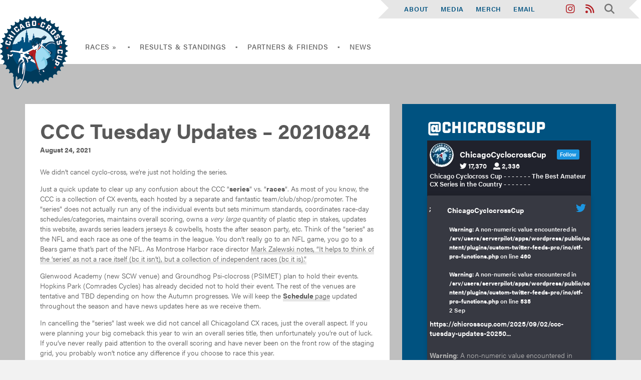

--- FILE ---
content_type: text/html; charset=UTF-8
request_url: https://chicrosscup.com/2021/08/24/ccc-tuesday-updates-20210824/
body_size: 17557
content:
<!DOCTYPE html>
<!--[if lt IE 7 ]><html class="ie ie6" lang="en"> <![endif]-->
<!--[if IE 7 ]><html class="ie ie7" lang="en"> <![endif]-->
<!--[if IE 8 ]><html class="ie ie8" lang="en"> <![endif]-->
<!--[if (gte IE 9)|!(IE)]><!--><html lang="en-US"> <!--<![endif]-->
    <head>
        <meta charset="utf-8">
        <meta http-equiv="X-UA-Compatible" content="IE=edge">
		<title>CCC Tuesday Updates – 20210824 - ChiCrossCup</title>
		<!-- Mobile
	  ================================================== -->
		<meta name="viewport" content="width=device-width, initial-scale=1">

		<!-- CSS
	  ================================================== -->
	  	<link rel="stylesheet" href="https://chicrosscup.com/content/themes/chicrosscup/style.css" />
		<!--[if lt IE 9]>
			<script src="http://html5shim.googlecode.com/svn/trunk/html5.js"></script>
		<![endif]-->
	
		<!-- Favicons
		================================================== -->
		<link rel="apple-touch-icon" sizes="180x180" href="/apple-touch-icon.png">
		<link rel="icon" type="image/png" href="/favicon-32x32.png" sizes="32x32">
		<link rel="icon" type="image/png" href="/favicon-16x16.png" sizes="16x16">
		<link rel="manifest" href="/manifest.json">
		<link rel="mask-icon" href="/safari-pinned-tab.svg" color="#5bbad5">
		<meta name="theme-color" content="#ffffff">
		
		<!-- Core Header
		================================================== -->
		<meta name='robots' content='index, follow, max-image-preview:large, max-snippet:-1, max-video-preview:-1' />

	<!-- This site is optimized with the Yoast SEO plugin v21.1 - https://yoast.com/wordpress/plugins/seo/ -->
	<title>CCC Tuesday Updates – 20210824 - ChiCrossCup</title>
	<link rel="canonical" href="https://htp.chicrosscup.com/2021/08/24/ccc-tuesday-updates-20210824/" />
	<meta property="og:locale" content="en_US" />
	<meta property="og:type" content="article" />
	<meta property="og:title" content="CCC Tuesday Updates – 20210824 - ChiCrossCup" />
	<meta property="og:description" content="We didn&#8217;t cancel cyclo-cross, we&#8217;re just not holding the series. Just a quick update to clear up any confusion about the CCC &#8220;series&#8221; vs. &#8220;races&#8220;. As most of you know, the CCC is a collection of CX events, each hosted by a separate and fantastic team/club/shop/promoter. The &#8220;series&#8221; does not actually run any of the [&hellip;]" />
	<meta property="og:url" content="https://htp.chicrosscup.com/2021/08/24/ccc-tuesday-updates-20210824/" />
	<meta property="og:site_name" content="ChiCrossCup" />
	<meta property="article:published_time" content="2021-08-25T02:30:00+00:00" />
	<meta property="article:modified_time" content="2021-08-25T02:26:36+00:00" />
	<meta name="author" content="chicagocrosscup" />
	<meta name="twitter:card" content="summary_large_image" />
	<meta name="twitter:creator" content="@ChiCrossCup" />
	<meta name="twitter:site" content="@ChiCrossCup" />
	<meta name="twitter:label1" content="Written by" />
	<meta name="twitter:data1" content="chicagocrosscup" />
	<meta name="twitter:label2" content="Est. reading time" />
	<meta name="twitter:data2" content="2 minutes" />
	<script type="application/ld+json" class="yoast-schema-graph">{"@context":"https://schema.org","@graph":[{"@type":"WebPage","@id":"https://htp.chicrosscup.com/2021/08/24/ccc-tuesday-updates-20210824/","url":"https://htp.chicrosscup.com/2021/08/24/ccc-tuesday-updates-20210824/","name":"CCC Tuesday Updates – 20210824 - ChiCrossCup","isPartOf":{"@id":"https://wwzw.chicrosscup.com/#website"},"datePublished":"2021-08-25T02:30:00+00:00","dateModified":"2021-08-25T02:26:36+00:00","author":{"@id":"https://wwzw.chicrosscup.com/#/schema/person/8f0375e120407b27c811f1bb17d26777"},"breadcrumb":{"@id":"https://htp.chicrosscup.com/2021/08/24/ccc-tuesday-updates-20210824/#breadcrumb"},"inLanguage":"en-US","potentialAction":[{"@type":"ReadAction","target":["https://htp.chicrosscup.com/2021/08/24/ccc-tuesday-updates-20210824/"]}]},{"@type":"BreadcrumbList","@id":"https://htp.chicrosscup.com/2021/08/24/ccc-tuesday-updates-20210824/#breadcrumb","itemListElement":[{"@type":"ListItem","position":1,"name":"Home","item":"https://wwzw.chicrosscup.com/"},{"@type":"ListItem","position":2,"name":"CCC Tuesday Updates – 20210824"}]},{"@type":"WebSite","@id":"https://wwzw.chicrosscup.com/#website","url":"https://wwzw.chicrosscup.com/","name":"ChiCrossCup","description":"The Best Amateur Cyclocross Series in the USA","potentialAction":[{"@type":"SearchAction","target":{"@type":"EntryPoint","urlTemplate":"https://wwzw.chicrosscup.com/?s={search_term_string}"},"query-input":"required name=search_term_string"}],"inLanguage":"en-US"},{"@type":"Person","@id":"https://wwzw.chicrosscup.com/#/schema/person/8f0375e120407b27c811f1bb17d26777","name":"chicagocrosscup","image":{"@type":"ImageObject","inLanguage":"en-US","@id":"https://wwzw.chicrosscup.com/#/schema/person/image/","url":"https://secure.gravatar.com/avatar/7a833500d275325e90b523aec1467661?s=96&r=r","contentUrl":"https://secure.gravatar.com/avatar/7a833500d275325e90b523aec1467661?s=96&r=r","caption":"chicagocrosscup"},"sameAs":["https://twitter.com/ChiCrossCup"],"url":"https://chicrosscup.com/author/chicagocrosscup/"}]}</script>
	<!-- / Yoast SEO plugin. -->


<link rel='dns-prefetch' href='//ajax.googleapis.com' />
<link rel='dns-prefetch' href='//maxcdn.bootstrapcdn.com' />
<link rel="alternate" type="application/rss+xml" title="ChiCrossCup &raquo; Feed" href="https://chicrosscup.com/feed/" />
<link rel="alternate" type="application/rss+xml" title="ChiCrossCup &raquo; Comments Feed" href="https://chicrosscup.com/comments/feed/" />
<link rel="alternate" type="application/rss+xml" title="ChiCrossCup &raquo; CCC Tuesday Updates – 20210824 Comments Feed" href="https://chicrosscup.com/2021/08/24/ccc-tuesday-updates-20210824/feed/" />
		<!-- This site uses the Google Analytics by MonsterInsights plugin v8.19 - Using Analytics tracking - https://www.monsterinsights.com/ -->
		<!-- Note: MonsterInsights is not currently configured on this site. The site owner needs to authenticate with Google Analytics in the MonsterInsights settings panel. -->
					<!-- No tracking code set -->
				<!-- / Google Analytics by MonsterInsights -->
		<script type="text/javascript">
window._wpemojiSettings = {"baseUrl":"https:\/\/s.w.org\/images\/core\/emoji\/14.0.0\/72x72\/","ext":".png","svgUrl":"https:\/\/s.w.org\/images\/core\/emoji\/14.0.0\/svg\/","svgExt":".svg","source":{"concatemoji":"https:\/\/chicrosscup.com\/core\/wp-includes\/js\/wp-emoji-release.min.js?ver=6bd70f0b738faafeebaf5d0854cdcc14"}};
/*! This file is auto-generated */
!function(i,n){var o,s,e;function c(e){try{var t={supportTests:e,timestamp:(new Date).valueOf()};sessionStorage.setItem(o,JSON.stringify(t))}catch(e){}}function p(e,t,n){e.clearRect(0,0,e.canvas.width,e.canvas.height),e.fillText(t,0,0);var t=new Uint32Array(e.getImageData(0,0,e.canvas.width,e.canvas.height).data),r=(e.clearRect(0,0,e.canvas.width,e.canvas.height),e.fillText(n,0,0),new Uint32Array(e.getImageData(0,0,e.canvas.width,e.canvas.height).data));return t.every(function(e,t){return e===r[t]})}function u(e,t,n){switch(t){case"flag":return n(e,"\ud83c\udff3\ufe0f\u200d\u26a7\ufe0f","\ud83c\udff3\ufe0f\u200b\u26a7\ufe0f")?!1:!n(e,"\ud83c\uddfa\ud83c\uddf3","\ud83c\uddfa\u200b\ud83c\uddf3")&&!n(e,"\ud83c\udff4\udb40\udc67\udb40\udc62\udb40\udc65\udb40\udc6e\udb40\udc67\udb40\udc7f","\ud83c\udff4\u200b\udb40\udc67\u200b\udb40\udc62\u200b\udb40\udc65\u200b\udb40\udc6e\u200b\udb40\udc67\u200b\udb40\udc7f");case"emoji":return!n(e,"\ud83e\udef1\ud83c\udffb\u200d\ud83e\udef2\ud83c\udfff","\ud83e\udef1\ud83c\udffb\u200b\ud83e\udef2\ud83c\udfff")}return!1}function f(e,t,n){var r="undefined"!=typeof WorkerGlobalScope&&self instanceof WorkerGlobalScope?new OffscreenCanvas(300,150):i.createElement("canvas"),a=r.getContext("2d",{willReadFrequently:!0}),o=(a.textBaseline="top",a.font="600 32px Arial",{});return e.forEach(function(e){o[e]=t(a,e,n)}),o}function t(e){var t=i.createElement("script");t.src=e,t.defer=!0,i.head.appendChild(t)}"undefined"!=typeof Promise&&(o="wpEmojiSettingsSupports",s=["flag","emoji"],n.supports={everything:!0,everythingExceptFlag:!0},e=new Promise(function(e){i.addEventListener("DOMContentLoaded",e,{once:!0})}),new Promise(function(t){var n=function(){try{var e=JSON.parse(sessionStorage.getItem(o));if("object"==typeof e&&"number"==typeof e.timestamp&&(new Date).valueOf()<e.timestamp+604800&&"object"==typeof e.supportTests)return e.supportTests}catch(e){}return null}();if(!n){if("undefined"!=typeof Worker&&"undefined"!=typeof OffscreenCanvas&&"undefined"!=typeof URL&&URL.createObjectURL&&"undefined"!=typeof Blob)try{var e="postMessage("+f.toString()+"("+[JSON.stringify(s),u.toString(),p.toString()].join(",")+"));",r=new Blob([e],{type:"text/javascript"}),a=new Worker(URL.createObjectURL(r),{name:"wpTestEmojiSupports"});return void(a.onmessage=function(e){c(n=e.data),a.terminate(),t(n)})}catch(e){}c(n=f(s,u,p))}t(n)}).then(function(e){for(var t in e)n.supports[t]=e[t],n.supports.everything=n.supports.everything&&n.supports[t],"flag"!==t&&(n.supports.everythingExceptFlag=n.supports.everythingExceptFlag&&n.supports[t]);n.supports.everythingExceptFlag=n.supports.everythingExceptFlag&&!n.supports.flag,n.DOMReady=!1,n.readyCallback=function(){n.DOMReady=!0}}).then(function(){return e}).then(function(){var e;n.supports.everything||(n.readyCallback(),(e=n.source||{}).concatemoji?t(e.concatemoji):e.wpemoji&&e.twemoji&&(t(e.twemoji),t(e.wpemoji)))}))}((window,document),window._wpemojiSettings);
</script>
<style type="text/css">
img.wp-smiley,
img.emoji {
	display: inline !important;
	border: none !important;
	box-shadow: none !important;
	height: 1em !important;
	width: 1em !important;
	margin: 0 0.07em !important;
	vertical-align: -0.1em !important;
	background: none !important;
	padding: 0 !important;
}
</style>
	<link rel='stylesheet' id='wp-block-library-css' href='https://chicrosscup.com/core/wp-includes/css/dist/block-library/style.min.css?ver=6bd70f0b738faafeebaf5d0854cdcc14' type='text/css' media='all' />
<style id='classic-theme-styles-inline-css' type='text/css'>
/*! This file is auto-generated */
.wp-block-button__link{color:#fff;background-color:#32373c;border-radius:9999px;box-shadow:none;text-decoration:none;padding:calc(.667em + 2px) calc(1.333em + 2px);font-size:1.125em}.wp-block-file__button{background:#32373c;color:#fff;text-decoration:none}
</style>
<style id='global-styles-inline-css' type='text/css'>
body{--wp--preset--color--black: #000000;--wp--preset--color--cyan-bluish-gray: #abb8c3;--wp--preset--color--white: #ffffff;--wp--preset--color--pale-pink: #f78da7;--wp--preset--color--vivid-red: #cf2e2e;--wp--preset--color--luminous-vivid-orange: #ff6900;--wp--preset--color--luminous-vivid-amber: #fcb900;--wp--preset--color--light-green-cyan: #7bdcb5;--wp--preset--color--vivid-green-cyan: #00d084;--wp--preset--color--pale-cyan-blue: #8ed1fc;--wp--preset--color--vivid-cyan-blue: #0693e3;--wp--preset--color--vivid-purple: #9b51e0;--wp--preset--gradient--vivid-cyan-blue-to-vivid-purple: linear-gradient(135deg,rgba(6,147,227,1) 0%,rgb(155,81,224) 100%);--wp--preset--gradient--light-green-cyan-to-vivid-green-cyan: linear-gradient(135deg,rgb(122,220,180) 0%,rgb(0,208,130) 100%);--wp--preset--gradient--luminous-vivid-amber-to-luminous-vivid-orange: linear-gradient(135deg,rgba(252,185,0,1) 0%,rgba(255,105,0,1) 100%);--wp--preset--gradient--luminous-vivid-orange-to-vivid-red: linear-gradient(135deg,rgba(255,105,0,1) 0%,rgb(207,46,46) 100%);--wp--preset--gradient--very-light-gray-to-cyan-bluish-gray: linear-gradient(135deg,rgb(238,238,238) 0%,rgb(169,184,195) 100%);--wp--preset--gradient--cool-to-warm-spectrum: linear-gradient(135deg,rgb(74,234,220) 0%,rgb(151,120,209) 20%,rgb(207,42,186) 40%,rgb(238,44,130) 60%,rgb(251,105,98) 80%,rgb(254,248,76) 100%);--wp--preset--gradient--blush-light-purple: linear-gradient(135deg,rgb(255,206,236) 0%,rgb(152,150,240) 100%);--wp--preset--gradient--blush-bordeaux: linear-gradient(135deg,rgb(254,205,165) 0%,rgb(254,45,45) 50%,rgb(107,0,62) 100%);--wp--preset--gradient--luminous-dusk: linear-gradient(135deg,rgb(255,203,112) 0%,rgb(199,81,192) 50%,rgb(65,88,208) 100%);--wp--preset--gradient--pale-ocean: linear-gradient(135deg,rgb(255,245,203) 0%,rgb(182,227,212) 50%,rgb(51,167,181) 100%);--wp--preset--gradient--electric-grass: linear-gradient(135deg,rgb(202,248,128) 0%,rgb(113,206,126) 100%);--wp--preset--gradient--midnight: linear-gradient(135deg,rgb(2,3,129) 0%,rgb(40,116,252) 100%);--wp--preset--font-size--small: 13px;--wp--preset--font-size--medium: 20px;--wp--preset--font-size--large: 36px;--wp--preset--font-size--x-large: 42px;--wp--preset--spacing--20: 0.44rem;--wp--preset--spacing--30: 0.67rem;--wp--preset--spacing--40: 1rem;--wp--preset--spacing--50: 1.5rem;--wp--preset--spacing--60: 2.25rem;--wp--preset--spacing--70: 3.38rem;--wp--preset--spacing--80: 5.06rem;--wp--preset--shadow--natural: 6px 6px 9px rgba(0, 0, 0, 0.2);--wp--preset--shadow--deep: 12px 12px 50px rgba(0, 0, 0, 0.4);--wp--preset--shadow--sharp: 6px 6px 0px rgba(0, 0, 0, 0.2);--wp--preset--shadow--outlined: 6px 6px 0px -3px rgba(255, 255, 255, 1), 6px 6px rgba(0, 0, 0, 1);--wp--preset--shadow--crisp: 6px 6px 0px rgba(0, 0, 0, 1);}:where(.is-layout-flex){gap: 0.5em;}:where(.is-layout-grid){gap: 0.5em;}body .is-layout-flow > .alignleft{float: left;margin-inline-start: 0;margin-inline-end: 2em;}body .is-layout-flow > .alignright{float: right;margin-inline-start: 2em;margin-inline-end: 0;}body .is-layout-flow > .aligncenter{margin-left: auto !important;margin-right: auto !important;}body .is-layout-constrained > .alignleft{float: left;margin-inline-start: 0;margin-inline-end: 2em;}body .is-layout-constrained > .alignright{float: right;margin-inline-start: 2em;margin-inline-end: 0;}body .is-layout-constrained > .aligncenter{margin-left: auto !important;margin-right: auto !important;}body .is-layout-constrained > :where(:not(.alignleft):not(.alignright):not(.alignfull)){max-width: var(--wp--style--global--content-size);margin-left: auto !important;margin-right: auto !important;}body .is-layout-constrained > .alignwide{max-width: var(--wp--style--global--wide-size);}body .is-layout-flex{display: flex;}body .is-layout-flex{flex-wrap: wrap;align-items: center;}body .is-layout-flex > *{margin: 0;}body .is-layout-grid{display: grid;}body .is-layout-grid > *{margin: 0;}:where(.wp-block-columns.is-layout-flex){gap: 2em;}:where(.wp-block-columns.is-layout-grid){gap: 2em;}:where(.wp-block-post-template.is-layout-flex){gap: 1.25em;}:where(.wp-block-post-template.is-layout-grid){gap: 1.25em;}.has-black-color{color: var(--wp--preset--color--black) !important;}.has-cyan-bluish-gray-color{color: var(--wp--preset--color--cyan-bluish-gray) !important;}.has-white-color{color: var(--wp--preset--color--white) !important;}.has-pale-pink-color{color: var(--wp--preset--color--pale-pink) !important;}.has-vivid-red-color{color: var(--wp--preset--color--vivid-red) !important;}.has-luminous-vivid-orange-color{color: var(--wp--preset--color--luminous-vivid-orange) !important;}.has-luminous-vivid-amber-color{color: var(--wp--preset--color--luminous-vivid-amber) !important;}.has-light-green-cyan-color{color: var(--wp--preset--color--light-green-cyan) !important;}.has-vivid-green-cyan-color{color: var(--wp--preset--color--vivid-green-cyan) !important;}.has-pale-cyan-blue-color{color: var(--wp--preset--color--pale-cyan-blue) !important;}.has-vivid-cyan-blue-color{color: var(--wp--preset--color--vivid-cyan-blue) !important;}.has-vivid-purple-color{color: var(--wp--preset--color--vivid-purple) !important;}.has-black-background-color{background-color: var(--wp--preset--color--black) !important;}.has-cyan-bluish-gray-background-color{background-color: var(--wp--preset--color--cyan-bluish-gray) !important;}.has-white-background-color{background-color: var(--wp--preset--color--white) !important;}.has-pale-pink-background-color{background-color: var(--wp--preset--color--pale-pink) !important;}.has-vivid-red-background-color{background-color: var(--wp--preset--color--vivid-red) !important;}.has-luminous-vivid-orange-background-color{background-color: var(--wp--preset--color--luminous-vivid-orange) !important;}.has-luminous-vivid-amber-background-color{background-color: var(--wp--preset--color--luminous-vivid-amber) !important;}.has-light-green-cyan-background-color{background-color: var(--wp--preset--color--light-green-cyan) !important;}.has-vivid-green-cyan-background-color{background-color: var(--wp--preset--color--vivid-green-cyan) !important;}.has-pale-cyan-blue-background-color{background-color: var(--wp--preset--color--pale-cyan-blue) !important;}.has-vivid-cyan-blue-background-color{background-color: var(--wp--preset--color--vivid-cyan-blue) !important;}.has-vivid-purple-background-color{background-color: var(--wp--preset--color--vivid-purple) !important;}.has-black-border-color{border-color: var(--wp--preset--color--black) !important;}.has-cyan-bluish-gray-border-color{border-color: var(--wp--preset--color--cyan-bluish-gray) !important;}.has-white-border-color{border-color: var(--wp--preset--color--white) !important;}.has-pale-pink-border-color{border-color: var(--wp--preset--color--pale-pink) !important;}.has-vivid-red-border-color{border-color: var(--wp--preset--color--vivid-red) !important;}.has-luminous-vivid-orange-border-color{border-color: var(--wp--preset--color--luminous-vivid-orange) !important;}.has-luminous-vivid-amber-border-color{border-color: var(--wp--preset--color--luminous-vivid-amber) !important;}.has-light-green-cyan-border-color{border-color: var(--wp--preset--color--light-green-cyan) !important;}.has-vivid-green-cyan-border-color{border-color: var(--wp--preset--color--vivid-green-cyan) !important;}.has-pale-cyan-blue-border-color{border-color: var(--wp--preset--color--pale-cyan-blue) !important;}.has-vivid-cyan-blue-border-color{border-color: var(--wp--preset--color--vivid-cyan-blue) !important;}.has-vivid-purple-border-color{border-color: var(--wp--preset--color--vivid-purple) !important;}.has-vivid-cyan-blue-to-vivid-purple-gradient-background{background: var(--wp--preset--gradient--vivid-cyan-blue-to-vivid-purple) !important;}.has-light-green-cyan-to-vivid-green-cyan-gradient-background{background: var(--wp--preset--gradient--light-green-cyan-to-vivid-green-cyan) !important;}.has-luminous-vivid-amber-to-luminous-vivid-orange-gradient-background{background: var(--wp--preset--gradient--luminous-vivid-amber-to-luminous-vivid-orange) !important;}.has-luminous-vivid-orange-to-vivid-red-gradient-background{background: var(--wp--preset--gradient--luminous-vivid-orange-to-vivid-red) !important;}.has-very-light-gray-to-cyan-bluish-gray-gradient-background{background: var(--wp--preset--gradient--very-light-gray-to-cyan-bluish-gray) !important;}.has-cool-to-warm-spectrum-gradient-background{background: var(--wp--preset--gradient--cool-to-warm-spectrum) !important;}.has-blush-light-purple-gradient-background{background: var(--wp--preset--gradient--blush-light-purple) !important;}.has-blush-bordeaux-gradient-background{background: var(--wp--preset--gradient--blush-bordeaux) !important;}.has-luminous-dusk-gradient-background{background: var(--wp--preset--gradient--luminous-dusk) !important;}.has-pale-ocean-gradient-background{background: var(--wp--preset--gradient--pale-ocean) !important;}.has-electric-grass-gradient-background{background: var(--wp--preset--gradient--electric-grass) !important;}.has-midnight-gradient-background{background: var(--wp--preset--gradient--midnight) !important;}.has-small-font-size{font-size: var(--wp--preset--font-size--small) !important;}.has-medium-font-size{font-size: var(--wp--preset--font-size--medium) !important;}.has-large-font-size{font-size: var(--wp--preset--font-size--large) !important;}.has-x-large-font-size{font-size: var(--wp--preset--font-size--x-large) !important;}
.wp-block-navigation a:where(:not(.wp-element-button)){color: inherit;}
:where(.wp-block-post-template.is-layout-flex){gap: 1.25em;}:where(.wp-block-post-template.is-layout-grid){gap: 1.25em;}
:where(.wp-block-columns.is-layout-flex){gap: 2em;}:where(.wp-block-columns.is-layout-grid){gap: 2em;}
.wp-block-pullquote{font-size: 1.5em;line-height: 1.6;}
</style>
<link rel='stylesheet' id='ctf_styles-css' href='https://chicrosscup.com/content/plugins/custom-twitter-feeds-pro/css/ctf-styles.min.css?ver=2.2.5' type='text/css' media='all' />
<link rel='stylesheet' id='sb_instagram_styles-css' href='https://chicrosscup.com/content/plugins/instagram-feed-pro/css/sb-instagram.css?ver=2.2.1' type='text/css' media='all' />
<link rel='stylesheet' id='sbi-font-awesome-css' href='https://maxcdn.bootstrapcdn.com/font-awesome/4.6.3/css/font-awesome.min.css?ver=4.6.3' type='text/css' media='all' />
<link rel='stylesheet' id='chicross_theme-style-css' href='https://chicrosscup.com/content/themes/chicrosscup/assets/css/chicrosscup.css?ver=1.4' type='text/css' media='screen' />
<link rel='stylesheet' id='animate-css' href='https://chicrosscup.com/content/themes/chicrosscup/assets/css/animate.css?ver=3.5.1' type='text/css' media='screen' />
<script type='text/javascript' src='https://ajax.googleapis.com/ajax/libs/jquery/2.2.0/jquery.min.js?ver=2.2.0' id='jquery-js'></script>
<script type='text/javascript' src='https://chicrosscup.com/content/themes/chicrosscup/assets/js/vendor/cycle2/jquery.cycle2.min.js?ver=2.1.6' id='cycle2-js'></script>
<script type='text/javascript' src='https://chicrosscup.com/content/themes/chicrosscup/assets/js/vendor/cycle2/jquery.cycle2.carousel.min.js?ver=2.1.6' id='cycle2Car-js'></script>
<link rel="https://api.w.org/" href="https://chicrosscup.com/wp-json/" /><link rel="alternate" type="application/json" href="https://chicrosscup.com/wp-json/wp/v2/posts/8113" /><link rel="EditURI" type="application/rsd+xml" title="RSD" href="https://chicrosscup.com/core/xmlrpc.php?rsd" />

<link rel='shortlink' href='https://chicrosscup.com/?p=8113' />
<link rel="alternate" type="application/json+oembed" href="https://chicrosscup.com/wp-json/oembed/1.0/embed?url=https%3A%2F%2Fchicrosscup.com%2F2021%2F08%2F24%2Fccc-tuesday-updates-20210824%2F" />
<link rel="alternate" type="text/xml+oembed" href="https://chicrosscup.com/wp-json/oembed/1.0/embed?url=https%3A%2F%2Fchicrosscup.com%2F2021%2F08%2F24%2Fccc-tuesday-updates-20210824%2F&#038;format=xml" />
		
		<script type="text/javascript">

        (function(d) {
            loadFonts = 1;
            if(window.sessionStorage){
                if(sessionStorage.getItem('useTypekit')==='false'){
                    loadFonts = 0;
                }
            }
 
            if (loadFonts == 1) {
                    var config = {
                        kitId: 'lrt6zgu',
                        scriptTimeout: 3000,
                        async: true
                    },
                    h=d.documentElement,t=setTimeout(function(){h.className=h.className.replace(/\bwf-loading\b/g,"")+" wf-inactive";if(window.sessionStorage){sessionStorage.setItem("useTypekit","false")}},config.scriptTimeout),tk=d.createElement("script"),f=false,s=d.getElementsByTagName("script")[0],a;h.className+="wf-loading";tk.src='https://use.typekit.net/'+config.kitId+'.js';tk.async=true;tk.onload=tk.onreadystatechange=function(){a=this.readyState;if(f||a&&a!="complete"&&a!="loaded")return;f=true;clearTimeout(t);try{Typekit.load(config)}catch(e){}};s.parentNode.insertBefore(tk,s);
                }
            }
 
        )(document);

			$(document).ready(function() {
				  var menuToggle = $('#js-mobile-menu').unbind();
				  $('#js-navigation-menu').removeClass("show");
				
				  menuToggle.on('click', function(e) {
				    e.preventDefault();
				    $('#js-navigation-menu').slideToggle(function(){
				      if($('#js-navigation-menu').is(':hidden')) {
				        $('#js-navigation-menu').removeAttr('style');
				      }
				    });
				  });

				$('.js-accordion-trigger').bind('click', function(e){
				  jQuery(this).parent().find('.submenu').slideToggle('fast');  // apply the toggle to the ul
				  jQuery(this).parent().toggleClass('is-expanded');
				  e.preventDefault();
				});


				$(function() {
				  $(".fa-search").on("click", function(e) {
				    if ($('.modal').find('#modal-1').is(":checked")) {
 						$('.modal').find('.modal-state').prop('checked', false);
 						$("body").addClass("modal-open");
				    } else {
					    $('.modal').find('.modal-state').prop('checked', true);
						$("body").removeClass("modal-open");
				    }
				    e.stopPropagation();
				  });
				
				  $(".modal-fade-screen, .modal-close").on("click", function() {
				    $(".modal-state:checked").prop("checked", false).change();
				  });
				
				  $(".modal-inner").on("click", function(e) {
				    e.stopPropagation();
				  });
				});
				
			});

			
		</script>
		
		<script src="https://kit.fontawesome.com/f807dbcdce.js" crossorigin="anonymous"></script>

		
	</head>
	<body>

	<div id="header-container">
		<header class="navigation" role="banner">
			<div id="utility-wrapper" class="ribbon">
				<div class="nav"><div class="menu-utility-menu-container"><ul id="menu-utility-menu" class="menu"><li id="menu-item-40" class="menu-item menu-item-type-post_type menu-item-object-page menu-item-40"><a href="https://chicrosscup.com/about/">About</a></li>
<li id="menu-item-41" class="menu-item menu-item-type-post_type menu-item-object-page menu-item-41"><a href="https://chicrosscup.com/media/">Media</a></li>
<li id="menu-item-42" class="menu-item menu-item-type-post_type menu-item-object-page menu-item-42"><a href="https://chicrosscup.com/merch/">Merch</a></li>
<li id="menu-item-127" class="menu-item menu-item-type-custom menu-item-object-custom menu-item-127"><a href="/cdn-cgi/l/email-protection#91f2f9f8f2f0f6fef2e3fee2e2f2e4e1d1f6fcf0f8fdbff2fefc">Email</a></li>
<li id="menu-item-88" class="social-icon menu-item menu-item-type-custom menu-item-object-custom menu-item-88"><a href="https://twitter.com/ChiCrossCup"><i class="fa fa-brands fa-x-twitter"></i><span class="fontawesome-text"> Twitter</span></a></li>
<li id="menu-item-85" class="social-icon menu-item menu-item-type-custom menu-item-object-custom menu-item-85"><a href="https://www.instagram.com/chicrosscup/"><i class="fa fa-instagram"></i><span class="fontawesome-text"> Instagram</span></a></li>
<li id="menu-item-86" class="social-icon menu-item menu-item-type-custom menu-item-object-custom menu-item-86"><a href="https://chicrosscup.com/feed/"><i class="fa fa-rss"></i><span class="fontawesome-text"> RSS</span></a></li>
<li id="menu-item-87" class="social-icon menu-item menu-item-type-custom menu-item-object-custom menu-item-87"><a href="#SEARCH"><i class="fa fa-search"></i><span class="fontawesome-text"> Search</span></a></li>
</ul></div></div>
			</div>
			<div class="navigation-wrapper">
			    <div class="logo-wrapper">
				    <a href="https://chicrosscup.com" class="logo">
						<img src="https://chicrosscup.com/content/themes/chicrosscup/assets/images/logo_chicrosscup_lg.png" alt="ChiCrossCup Logo">
						
				    </a>
			    </div>
				<a href="javascript:void(0)" class="navigation-menu-button" id="js-mobile-menu"><i class="fa fa-2x fa-bars" aria-hidden="true"></i></a>
			    <nav role="navigation">
				  <div class="menu-primary-menu-container"><ul id="js-navigation-menu" class="navigation-menu show"><li id="menu-item-36" class="menu-item menu-item-type-post_type menu-item-object-page menu-item-has-children menu-item-36"><a href="https://chicrosscup.com/races/">Races »</a>
<ul class="sub-menu">
	<li id="menu-item-70" class="menu-item menu-item-type-custom menu-item-object-custom menu-item-has-children menu-item-70"><a href="#">Race »</a>
	<ul class="sub-menu">
		<li id="menu-item-8085" class="menu-item menu-item-type-post_type menu-item-object-race menu-item-8085"><a href="https://chicrosscup.com/race/glenwood-academy-cx/">Glenwood Academy</a></li>
		<li id="menu-item-82" class="menu-item menu-item-type-post_type menu-item-object-race menu-item-82"><a href="https://chicrosscup.com/race/caldwell-woods/">Big Marsh</a></li>
		<li id="menu-item-78" class="menu-item menu-item-type-post_type menu-item-object-race menu-item-78"><a href="https://chicrosscup.com/race/abd-sunrise-park/">ABD Speedway</a></li>
		<li id="menu-item-77" class="menu-item menu-item-type-post_type menu-item-object-race menu-item-77"><a href="https://chicrosscup.com/race/campton/">Campton</a></li>
		<li id="menu-item-76" class="menu-item menu-item-type-post_type menu-item-object-race menu-item-76"><a href="https://chicrosscup.com/race/psi-clocross/">Groundhog PSI-clocross</a></li>
		<li id="menu-item-74" class="menu-item menu-item-type-post_type menu-item-object-race menu-item-74"><a href="https://chicrosscup.com/race/wheeling-cx/">Wheeling Heritage Park</a></li>
		<li id="menu-item-8383" class="menu-item menu-item-type-post_type menu-item-object-race menu-item-8383"><a href="https://chicrosscup.com/race/quarry-cross-at-the-forge/">Quarry Cross at The Forge</a></li>
		<li id="menu-item-73" class="menu-item menu-item-type-post_type menu-item-object-race menu-item-73"><a href="https://chicrosscup.com/race/montrose-beach/">Montrose Beach</a></li>
		<li id="menu-item-5934" class="menu-item menu-item-type-custom menu-item-object-custom menu-item-has-children menu-item-5934"><a href="#">Archive »</a>
		<ul class="sub-menu">
			<li id="menu-item-81" class="menu-item menu-item-type-post_type menu-item-object-race menu-item-81"><a href="https://chicrosscup.com/race/hopkins-park/">Hopkins Park</a></li>
			<li id="menu-item-80" class="menu-item menu-item-type-post_type menu-item-object-race menu-item-80"><a href="https://chicrosscup.com/race/pulaski-woods/">Pulaski Woods</a></li>
			<li id="menu-item-79" class="menu-item menu-item-type-post_type menu-item-object-race menu-item-79"><a href="https://chicrosscup.com/race/carpentersville/">Carpentersville</a></li>
			<li id="menu-item-75" class="menu-item menu-item-type-post_type menu-item-object-race menu-item-75"><a href="https://chicrosscup.com/race/pheasant-run-resort/">Pheasant Run Resort</a></li>
			<li id="menu-item-5935" class="menu-item menu-item-type-post_type menu-item-object-race menu-item-5935"><a href="https://chicrosscup.com/race/jackson-park/">Jackson Park</a></li>
			<li id="menu-item-5994" class="menu-item menu-item-type-post_type menu-item-object-race menu-item-5994"><a href="https://chicrosscup.com/race/new-years-resolution/">New Years Resolution</a></li>
			<li id="menu-item-5993" class="menu-item menu-item-type-post_type menu-item-object-race menu-item-5993"><a href="https://chicrosscup.com/race/psycho-cross/">Psycho Cross</a></li>
		</ul>
</li>
	</ul>
</li>
	<li id="menu-item-72" class="menu-item menu-item-type-post_type menu-item-object-page menu-item-72"><a href="https://chicrosscup.com/races/schedule/">Schedule</a></li>
	<li id="menu-item-71" class="menu-item menu-item-type-post_type menu-item-object-page menu-item-71"><a href="https://chicrosscup.com/races/rules-faqs/">Rules &#038; FAQs</a></li>
</ul>
</li>
<li id="menu-item-37" class="menu-item menu-item-type-post_type menu-item-object-page menu-item-37"><a href="https://chicrosscup.com/results-standings-2/">Results &#038; Standings</a></li>
<li id="menu-item-38" class="menu-item menu-item-type-post_type menu-item-object-page menu-item-38"><a href="https://chicrosscup.com/partners-friends/">Partners &#038; Friends</a></li>
<li id="menu-item-39" class="menu-item menu-item-type-post_type menu-item-object-page menu-item-39"><a href="https://chicrosscup.com/news/">News</a></li>
<li id="menu-item-62" class="mobile-only menu-item menu-item-type-post_type menu-item-object-page menu-item-62"><a href="https://chicrosscup.com/about/">About</a></li>
<li id="menu-item-63" class="mobile-only menu-item menu-item-type-post_type menu-item-object-page menu-item-63"><a href="https://chicrosscup.com/media/">Media</a></li>
<li id="menu-item-64" class="mobile-only menu-item menu-item-type-post_type menu-item-object-page menu-item-64"><a href="https://chicrosscup.com/merch/">Merch</a></li>
<li id="menu-item-126" class="mobile-only menu-item menu-item-type-custom menu-item-object-custom menu-item-126"><a href="/cdn-cgi/l/email-protection#096a61606a686e666a7b667a7a6a7c79496e64686065276a6664">Email</a></li>
</ul></div>			    </nav>
			</div>
			<div class="modal">
				<input class="modal-state" id="modal-1" type="checkbox" />
				<div class="modal-fade-screen">
					<div class="modal-inner">
						<div class="modal-close" for="modal-1"></div>
						<h1>SEARCH</h1>
						<form method="get" id="searchform" action="https://chicrosscup.com/">
<div id="search-inputs">
<input type="text" size="15" class="search-field" name="s" id="s" placeholder="Click here to enter search terms" onfocus="if(this.value == 'Click here to enter search terms') {this.value = '';}" onblur="if (this.value == '') {this.value = 'Click here to enter search terms';}">
<input type="submit" id="searchsubmit" value="Search" />
</div>
</form>					</div>
				</div>
			</div>			

		</header>
	</div>



	<!-- End Header -->

	<!-- News Template
	================================================== -->
	<div id="main-content-wrapper" class="single-news single-news-post">
		
		<section>
			<div class="page-content-wrapper">
				<div class="position-wrapper">
					<div class="page-section-wrapper">
						<div class="post-wrapper">
																<header>
										<h1>CCC Tuesday Updates – 20210824</h1>
										<div class="date-posted">August 24, 2021</div>
									</header>
									<div class="content-wrapper">
										<article>
											<div class="main-content no-image">
												
<p>We didn&#8217;t cancel cyclo-cross, we&#8217;re just not holding the series.</p>



<p>Just a quick update to clear up any confusion about the CCC &#8220;<strong>series</strong>&#8221; vs. &#8220;<strong>races</strong>&#8220;. As most of you know, the CCC is a collection of CX events, each hosted by a separate and fantastic team/club/shop/promoter. The &#8220;series&#8221; does not actually run any of the individual events but sets minimum standards, coordinates race-day schedules/categories, maintains overall scoring, owns a <em>very large</em> quantity of plastic step in stakes, updates this website, awards series leaders jerseys &amp; cowbells, hosts the after season party, etc. Think of the &#8220;series&#8221; as the NFL and each race as one of the teams in the league. You don&#8217;t really go to an NFL game, you go to a Bears game that&#8217;s part of the NFL. As Montrose Harbor race director <a aria-label="undefined (opens in a new tab)" href="https://twitter.com/markz631/status/1428757161455276037?s=20" target="_blank" rel="noreferrer noopener">Mark Zalewski notes, &#8220;It helps to think of the ‘series’ as not a race itself (bc it isn’t), but a collection of independent races (bc it is).&#8221;</a></p>



<p>Glenwood Academy (new SCW venue) and Groundhog Psi-clocross (PSIMET) plan to hold their events. Hopkins Park (Comrades Cycles) has already decided not to hold their event. The rest of the venues are tentative and TBD depending on how the Autumn progresses. We will keep the <a href="http://www.chicrosscup.com/races/schedule/"><strong>Schedule </strong>page</a> updated throughout the season and have news updates here as we receive them.</p>



<p>In cancelling the &#8220;series&#8221; last week we did not cancel all Chicagoland CX races, just the overall aspect. If you were planning your big comeback this year to win an overall series title, then unfortunately you&#8217;re out of luck. If you&#8217;ve never really paid attention to the overall scoring and have never been on the front row of the staging grid, you probably won&#8217;t notice any difference if you choose to race this year. </p>



<p>If you have any questions at all please email us directly at <a aria-label="undefined (opens in a new tab)" href="/cdn-cgi/l/email-protection#b3f0dbdad0d2d4dcf0c1dcc0c0f0c6c3f3d4ded2dadf9dd0dcde" target="_blank" rel="noreferrer noopener"><span class="__cf_email__" data-cfemail="e3a08b8a8082848ca0918c9090a09693a3848e828a8fcd808c8e">[email&#160;protected]</span></a>. Our inbox is always open. Enjoy the summer heat <a href="https://media1.giphy.com/media/oxLsWbH1rvy2A/200.gif" target="_blank" aria-label="undefined (opens in a new tab)" rel="noreferrer noopener">while its still here</a> and keep riding your bikes!</p>
											</div>
										</article>
									</div>
																													</div>
													<div class="post-wrapper">
								<section>
									<h2>Comments</h2>
									<div id="comments">
			<ul class="commentlist">
			  
    <li class="comment even thread-even depth-1" id="comment-87433">
            <div id="div-comment-87433" class="comment-body">
	      
        <div class="comment-author vcard">
        <img alt='' src='https://secure.gravatar.com/avatar/d899995146a6a7dc829507ca46a63e85?s=32&#038;r=r' srcset='https://secure.gravatar.com/avatar/d899995146a6a7dc829507ca46a63e85?s=64&#038;r=r 2x' class='avatar avatar-32 photo' height='32' width='32' loading='lazy' decoding='async'/>        <cite class="fn">Mark R.</cite>    </div>
    
    <div class="comment-meta commentmetadata">Posted on <a href="https://chicrosscup.com/2021/08/24/ccc-tuesday-updates-20210824/#comment-87433">
        August 25, 2021 at 2:08 pm</a>    </div>

    <p>Newcomer to the sport here.  Got turned on to CX right at the end of the 2019 season (Montrose Harbor) and got the itch to try it.  Bummed that there wasn&#8217;t a 2020 season but looking forward to racing CAT5 in the races that offered this season.  After getting both soaked and lapped by other riders at yesterday&#8217;s practice at Montrose, I&#8217;m looking forward to growing some race legs and participating in the community.  Seems fun. Hoping to see the Cup back in &#8217;22.</p>

    <div class="reply">
            </div>
        </div>
        </li><!-- #comment-## -->
  
    <li class="comment odd alt thread-odd thread-alt depth-1" id="comment-87488">
            <div id="div-comment-87488" class="comment-body">
	      
        <div class="comment-author vcard">
        <img alt='' src='https://secure.gravatar.com/avatar/22a5cf5c331d2fccb5015bd903c6dd43?s=32&#038;r=r' srcset='https://secure.gravatar.com/avatar/22a5cf5c331d2fccb5015bd903c6dd43?s=64&#038;r=r 2x' class='avatar avatar-32 photo' height='32' width='32' loading='lazy' decoding='async'/>        <cite class="fn">Kevin ONeill - XXX Racing</cite>    </div>
    
    <div class="comment-meta commentmetadata">Posted on <a href="https://chicrosscup.com/2021/08/24/ccc-tuesday-updates-20210824/#comment-87488">
        August 26, 2021 at 12:45 am</a>    </div>

    <p>That&#8217;s awesome, Mark. If you are not already registered, you should definitely come out this Sunday to Jackson Park to race Relay Cross, a 2-person cyclocross relay race. Relay Cross race is a great first time cyclocross race for beginners if you&#8217;re new to cross and/or racing off-road. The course is not very difficult, mainly as a result of the limited terrain in the small corner of Jackson Park that we use. Most of the course is on grass, and there is only one little tricky feature on the south end of the course that may be difficult to ride, but you can just jump off your bike and run through it. It&#8217;s what I do most of the time on that part. Secondly, the whole thing is just very low pressure.</p>
<p>It&#8217;s basically just a fun bike racing party with our friends.</p>
<p>Let us know if you need help finding a race partner, too. Find all the info here, including links to videos from past years:<br />
<a href="https://xxxracing.org/relay-cross" rel="nofollow ugc">https://xxxracing.org/relay-cross</a></p>

    <div class="reply">
            </div>
        </div>
        </li><!-- #comment-## -->
  
    <li class="comment even thread-even depth-1" id="comment-87553">
            <div id="div-comment-87553" class="comment-body">
	      
        <div class="comment-author vcard">
        <img alt='' src='https://secure.gravatar.com/avatar/d899995146a6a7dc829507ca46a63e85?s=32&#038;r=r' srcset='https://secure.gravatar.com/avatar/d899995146a6a7dc829507ca46a63e85?s=64&#038;r=r 2x' class='avatar avatar-32 photo' height='32' width='32' loading='lazy' decoding='async'/>        <cite class="fn">Mark R.</cite>    </div>
    
    <div class="comment-meta commentmetadata">Posted on <a href="https://chicrosscup.com/2021/08/24/ccc-tuesday-updates-20210824/#comment-87553">
        August 26, 2021 at 2:18 pm</a>    </div>

    <p>Kevin, I may yet be signing up for Relay Cross.  If I can get my schedule clear and partner up, then I&#8217;m in.  I&#8217;ll let you know if I come up short on the partner front.  Thanks!</p>

    <div class="reply">
            </div>
        </div>
        </li><!-- #comment-## -->
  
    <li class="comment odd alt thread-odd thread-alt depth-1" id="comment-87718">
            <div id="div-comment-87718" class="comment-body">
	      
        <div class="comment-author vcard">
        <img alt='' src='https://secure.gravatar.com/avatar/1adf936c2efd372c36fdd0855b3cfd12?s=32&#038;r=r' srcset='https://secure.gravatar.com/avatar/1adf936c2efd372c36fdd0855b3cfd12?s=64&#038;r=r 2x' class='avatar avatar-32 photo' height='32' width='32' loading='lazy' decoding='async'/>        <cite class="fn">Sam M</cite>    </div>
    
    <div class="comment-meta commentmetadata">Posted on <a href="https://chicrosscup.com/2021/08/24/ccc-tuesday-updates-20210824/#comment-87718">
        August 27, 2021 at 12:56 pm</a>    </div>

    <p>Hi Mark, through what organization was the practice?  Interested in knowing the details so that I can participate!</p>

    <div class="reply">
            </div>
        </div>
        </li><!-- #comment-## -->
		</ul>		
		</div>								</section>
							</div>
												</div>
					
					<div class="sidebar-wrapper">
						<!-- Sidebar
================================================== -->
				<aside class="block tweets">
				<h2>@chicrosscup</h2>
				
<!-- Custom Twitter Feeds by Smash Balloon -->
<div id="ctf"  class="ctf ctf-type-usertimeline  ctf-styles ctf-feed-1 ctf-list ctf-boxed-style ctf_palette_dark"  data-ctfshortcode="{&quot;feed&quot;:&quot;1&quot;}"  data-ctfdisablelinks="false" data-ctflinktextcolor="#" data-ctfmaxmedia="4" data-ctfimagecols="auto" data-boxshadow="true" data-header-size="small" data-feedid="1" data-postid="8113"  data-feed="1" data-ctfintents="1" data-ctfneeded="-128">
	
    
<div class="ctf-header ctf-no-bio" style="##" >
    <a href="https://twitter.com/ChiCrossCup/" target="_blank" rel="nofollow noopener noreferrer" title="@ChiCrossCup" class="ctf-header-link">
        <div class="ctf-header-text">
            <p class="ctf-header-user">
                <span class="ctf-header-name">ChicagoCyclocrossCup</span>
                <span class="ctf-verified"></span>
                <span class="ctf-header-follow">Follow</span>
                <span class="ctf-header-counts">
                    <span class="ctf-header-tweets-count" title="17,370 Tweets"><svg class="svg-inline--fa fa-twitter fa-w-16" aria-hidden="true" aria-label="twitter logo" data-fa-processed="" data-prefix="fab" data-icon="twitter" role="img" xmlns="http://www.w3.org/2000/svg" viewBox="0 0 512 512"><path fill="currentColor" d="M459.37 151.716c.325 4.548.325 9.097.325 13.645 0 138.72-105.583 298.558-298.558 298.558-59.452 0-114.68-17.219-161.137-47.106 8.447.974 16.568 1.299 25.34 1.299 49.055 0 94.213-16.568 130.274-44.832-46.132-.975-84.792-31.188-98.112-72.772 6.498.974 12.995 1.624 19.818 1.624 9.421 0 18.843-1.3 27.614-3.573-48.081-9.747-84.143-51.98-84.143-102.985v-1.299c13.969 7.797 30.214 12.67 47.431 13.319-28.264-18.843-46.781-51.005-46.781-87.391 0-19.492 5.197-37.36 14.294-52.954 51.655 63.675 129.3 105.258 216.365 109.807-1.624-7.797-2.599-15.918-2.599-24.04 0-57.828 46.782-104.934 104.934-104.934 30.213 0 57.502 12.67 76.67 33.137 23.715-4.548 46.456-13.32 66.599-25.34-7.798 24.366-24.366 44.833-46.132 57.827 21.117-2.273 41.584-8.122 60.426-16.243-14.292 20.791-32.161 39.308-52.628 54.253z"></path></svg>17,370</span>
                    <span class="ctf-header-followers"  title="2,336 Followers"><svg class="svg-inline--fa fa-user fa-w-16" aria-hidden="true" aria-label="followers" data-fa-processed="" data-prefix="fa" data-icon="user" role="img" xmlns="http://www.w3.org/2000/svg" viewBox="0 0 512 512"><path fill="currentColor" d="M96 160C96 71.634 167.635 0 256 0s160 71.634 160 160-71.635 160-160 160S96 248.366 96 160zm304 192h-28.556c-71.006 42.713-159.912 42.695-230.888 0H112C50.144 352 0 402.144 0 464v24c0 13.255 10.745 24 24 24h464c13.255 0 24-10.745 24-24v-24c0-61.856-50.144-112-112-112z"></path></svg>2,336</span>
                </span>
            </p>
                            <p class="ctf-header-bio"  >
                    Chicago Cyclocross Cup - - - - - - - The Best Amateur CX Series in the Country - - - - - - -                </p>
                    </div>
        <div class="ctf-header-img">
            <div class="ctf-header-img-hover"><svg class="svg-inline--fa fa-twitter fa-w-16" aria-hidden="true" aria-label="twitter logo" data-fa-processed="" data-prefix="fab" data-icon="twitter" role="img" xmlns="http://www.w3.org/2000/svg" viewBox="0 0 512 512"><path fill="currentColor" d="M459.37 151.716c.325 4.548.325 9.097.325 13.645 0 138.72-105.583 298.558-298.558 298.558-59.452 0-114.68-17.219-161.137-47.106 8.447.974 16.568 1.299 25.34 1.299 49.055 0 94.213-16.568 130.274-44.832-46.132-.975-84.792-31.188-98.112-72.772 6.498.974 12.995 1.624 19.818 1.624 9.421 0 18.843-1.3 27.614-3.573-48.081-9.747-84.143-51.98-84.143-102.985v-1.299c13.969 7.797 30.214 12.67 47.431 13.319-28.264-18.843-46.781-51.005-46.781-87.391 0-19.492 5.197-37.36 14.294-52.954 51.655 63.675 129.3 105.258 216.365 109.807-1.624-7.797-2.599-15.918-2.599-24.04 0-57.828 46.782-104.934 104.934-104.934 30.213 0 57.502 12.67 76.67 33.137 23.715-4.548 46.456-13.32 66.599-25.34-7.798 24.366-24.366 44.833-46.132 57.827 21.117-2.273 41.584-8.122 60.426-16.243-14.292 20.791-32.161 39.308-52.628 54.253z"></path></svg></div>
            <img src="https://pbs.twimg.com/profile_images/763486789759676416/npGJfoMo_normal.jpg" alt="ChiCrossCup" width="48" height="48">
        </div>
    </a>
</div>
    <div class="ctf-tweet-items">
    
<div class="ctf-item ctf-author-chicrosscup ctf-new ctf-with-logo" id="ctf_1962948792728047964">

    
<div class="ctf-author-box">
    <div class="ctf-author-box-link">
                                    <a href="https://twitter.com/chicrosscup" class="ctf-author-avatar" target="_blank" rel="nofollow noopener noreferrer" >
                    <img src="https://chicrosscup.com/content/plugins/custom-twitter-feeds-pro/img/placeholder.png" alt="ChiCrossCup avatar" data-avatar="https://pbs.twimg.com/profile_images/763486789759676416/npGJfoMo_normal.jpg" width="48" height="48">;
                </a>
            
                            <a href="https://twitter.com/chicrosscup" target="_blank" rel="nofollow noopener noreferrer" class="ctf-author-name" >ChicagoCyclocrossCup</a>
                                <a href="https://twitter.com/chicrosscup" class="ctf-author-screenname" target="_blank" rel="nofollow noopener noreferrer" >@ChiCrossCup</a>
                    
        		                    <span class="ctf-screename-sep" >&middot;</span>
	                    <div class="ctf-tweet-meta" >
              <a href="https://twitter.com/chicrosscup/status/1962948792728047964" class="ctf-tweet-date" target="_blank" rel="nofollow noopener noreferrer" ><br />
<b>Warning</b>:  A non-numeric value encountered in <b>/srv/users/serverpilot/apps/wordpress/public/content/plugins/custom-twitter-feeds-pro/inc/ctf-pro-functions.php</b> on line <b>460</b><br />
<br />
<b>Warning</b>:  A non-numeric value encountered in <b>/srv/users/serverpilot/apps/wordpress/public/content/plugins/custom-twitter-feeds-pro/inc/ctf-pro-functions.php</b> on line <b>535</b><br />
2 Sep <span class="ctf-screenreader"> 1962948792728047964</span></a>
            </div>
            </div>
            <div class="ctf-corner-logo" >
            <svg class="svg-inline--fa fa-twitter fa-w-16" aria-hidden="true" aria-label="twitter logo" data-fa-processed="" data-prefix="fab" data-icon="twitter" role="img" xmlns="http://www.w3.org/2000/svg" viewBox="0 0 512 512"><path fill="currentColor" d="M459.37 151.716c.325 4.548.325 9.097.325 13.645 0 138.72-105.583 298.558-298.558 298.558-59.452 0-114.68-17.219-161.137-47.106 8.447.974 16.568 1.299 25.34 1.299 49.055 0 94.213-16.568 130.274-44.832-46.132-.975-84.792-31.188-98.112-72.772 6.498.974 12.995 1.624 19.818 1.624 9.421 0 18.843-1.3 27.614-3.573-48.081-9.747-84.143-51.98-84.143-102.985v-1.299c13.969 7.797 30.214 12.67 47.431 13.319-28.264-18.843-46.781-51.005-46.781-87.391 0-19.492 5.197-37.36 14.294-52.954 51.655 63.675 129.3 105.258 216.365 109.807-1.624-7.797-2.599-15.918-2.599-24.04 0-57.828 46.782-104.934 104.934-104.934 30.213 0 57.502 12.67 76.67 33.137 23.715-4.548 46.456-13.32 66.599-25.34-7.798 24.366-24.366 44.833-46.132 57.827 21.117-2.273 41.584-8.122 60.426-16.243-14.292 20.791-32.161 39.308-52.628 54.253z"></path></svg>        </div>
    </div>

        <div class="ctf-tweet-content">
        				<p class="ctf-tweet-text">https://chicrosscup.com/2025/09/02/ccc-tuesday-updates-20250902/ </p>
						
        
<div class="ctf-tweet-media"  data-available-images="[{&quot;150&quot;:&quot;https:\/\/pbs.twimg.com\/tweet_video_thumb\/Gz3LhWeXkAAP2eb.jpg:thumb&quot;,&quot;480&quot;:&quot;https:\/\/pbs.twimg.com\/tweet_video_thumb\/Gz3LhWeXkAAP2eb.jpg:large&quot;}]" >
    <br />
<b>Warning</b>:  A non-numeric value encountered in <b>/srv/users/serverpilot/apps/wordpress/public/content/plugins/custom-twitter-feeds-pro/inc/ctf-pro-functions.php</b> on line <b>460</b><br />
<br />
<b>Warning</b>:  A non-numeric value encountered in <b>/srv/users/serverpilot/apps/wordpress/public/content/plugins/custom-twitter-feeds-pro/inc/ctf-pro-functions.php</b> on line <b>535</b><br />

                            <a href="https://pbs.twimg.com/tweet_video_thumb/Gz3LhWeXkAAP2eb.jpg" class="ctf-lightbox-link ctf-video ctf-video-type-animated_gif" data-title="https://t.co/MEkgZvmpUm " data-user="ChiCrossCup" data-name="ChicagoCyclocrossCup" data-id="1962948792728047964" data-url="https://twitter.com/ChiCrossCup/status/1962948792728047964" data-avatar="https://pbs.twimg.com/profile_images/763486789759676416/npGJfoMo_normal.jpg" data-date="2 Sep" data-ctf-lightbox="1" data-video="https://video.twimg.com/tweet_video/Gz3LhWeXkAAP2eb.mp4" data-iframe="" style="background-image:url(https://pbs.twimg.com/tweet_video_thumb/Gz3LhWeXkAAP2eb.jpg)"  target="_blank" rel="nofollow noopener noreferrer">
                        <svg aria-label="play button" style="color: rgba(255,255,255,1)" class="svg-inline--fa fa-play fa-w-14 ctf_playbtn" aria-hidden="true" data-fa-processed="" data-prefix="fa" data-icon="play" role="img" xmlns="http://www.w3.org/2000/svg" viewBox="0 0 448 512"><path fill="currentColor" d="M424.4 214.7L72.4 6.6C43.8-10.3 0 6.1 0 47.9V464c0 37.5 40.7 60.1 72.4 41.3l352-208c31.4-18.5 31.5-64.1 0-82.6z"></path></svg>                                <div class="ctf-photo-hover"><svg class="svg-inline--fa fa-arrows-alt fa-w-16" aria-hidden="true" aria-label="expand" data-fa-processed="" data-prefix="fa" data-icon="arrows-alt" role="img" xmlns="http://www.w3.org/2000/svg" viewBox="0 0 512 512"><path fill="currentColor" d="M352.201 425.775l-79.196 79.196c-9.373 9.373-24.568 9.373-33.941 0l-79.196-79.196c-15.119-15.119-4.411-40.971 16.971-40.97h51.162L228 284H127.196v51.162c0 21.382-25.851 32.09-40.971 16.971L7.029 272.937c-9.373-9.373-9.373-24.569 0-33.941L86.225 159.8c15.119-15.119 40.971-4.411 40.971 16.971V228H228V127.196h-51.23c-21.382 0-32.09-25.851-16.971-40.971l79.196-79.196c9.373-9.373 24.568-9.373 33.941 0l79.196 79.196c15.119 15.119 4.411 40.971-16.971 40.971h-51.162V228h100.804v-51.162c0-21.382 25.851-32.09 40.97-16.971l79.196 79.196c9.373 9.373 9.373 24.569 0 33.941L425.773 352.2c-15.119 15.119-40.971 4.411-40.97-16.971V284H284v100.804h51.23c21.382 0 32.09 25.851 16.971 40.971z"></path></svg></div>
                
                
                
					<video controls loop autoplay muted src="https://video.twimg.com/tweet_video/Gz3LhWeXkAAP2eb.mp4" data-src="https://video.twimg.com/tweet_video/Gz3LhWeXkAAP2eb.mp4" type="video/mp4" poster="https://pbs.twimg.com/tweet_video_thumb/Gz3LhWeXkAAP2eb.jpg">
						<img src="https://chicrosscup.com/content/plugins/custom-twitter-feeds-pro/img/placeholder.png" alt="Image for the Tweet beginning:  " />
					</video>

                
                
                <span class="ctf-screenreader">Twitter feed video.</span>                        </a>
                        
    </div>

	    
        
    </div>
    
    <div class="ctf-tweet-actions" >
            <a href="https://twitter.com/intent/tweet?in_reply_to=1962948792728047964&#038;related=chicrosscup" class="ctf-reply" target="_blank" rel="nofollow noopener noreferrer">
            <svg class="svg-inline--fa fa-w-16" viewBox="0 0 24 24" aria-label="reply" role="img" xmlns="http://www.w3.org/2000/svg"><g><path fill="currentColor" d="M14.046 2.242l-4.148-.01h-.002c-4.374 0-7.8 3.427-7.8 7.802 0 4.098 3.186 7.206 7.465 7.37v3.828c0 .108.044.286.12.403.142.225.384.347.632.347.138 0 .277-.038.402-.118.264-.168 6.473-4.14 8.088-5.506 1.902-1.61 3.04-3.97 3.043-6.312v-.017c-.006-4.367-3.43-7.787-7.8-7.788zm3.787 12.972c-1.134.96-4.862 3.405-6.772 4.643V16.67c0-.414-.335-.75-.75-.75h-.396c-3.66 0-6.318-2.476-6.318-5.886 0-3.534 2.768-6.302 6.3-6.302l4.147.01h.002c3.532 0 6.3 2.766 6.302 6.296-.003 1.91-.942 3.844-2.514 5.176z"></path></g></svg>            <span class="ctf-screenreader">Reply on Twitter 1962948792728047964</span>
        </a>

        <a href="https://twitter.com/intent/retweet?tweet_id=1962948792728047964&#038;related=chicrosscup" class="ctf-retweet" target="_blank" rel="nofollow noopener noreferrer">
            <svg class="svg-inline--fa fa-w-16" viewBox="0 0 24 24" aria-hidden="true" aria-label="retweet" role="img"><path fill="currentColor" d="M23.77 15.67c-.292-.293-.767-.293-1.06 0l-2.22 2.22V7.65c0-2.068-1.683-3.75-3.75-3.75h-5.85c-.414 0-.75.336-.75.75s.336.75.75.75h5.85c1.24 0 2.25 1.01 2.25 2.25v10.24l-2.22-2.22c-.293-.293-.768-.293-1.06 0s-.294.768 0 1.06l3.5 3.5c.145.147.337.22.53.22s.383-.072.53-.22l3.5-3.5c.294-.292.294-.767 0-1.06zm-10.66 3.28H7.26c-1.24 0-2.25-1.01-2.25-2.25V6.46l2.22 2.22c.148.147.34.22.532.22s.384-.073.53-.22c.293-.293.293-.768 0-1.06l-3.5-3.5c-.293-.294-.768-.294-1.06 0l-3.5 3.5c-.294.292-.294.767 0 1.06s.767.293 1.06 0l2.22-2.22V16.7c0 2.068 1.683 3.75 3.75 3.75h5.85c.414 0 .75-.336.75-.75s-.337-.75-.75-.75z"></path></svg>            <span class="ctf-screenreader">Retweet on Twitter 1962948792728047964</span>
            <span class="ctf-action-count ctf-retweet-count">0</span>
        </a>

        <a href="https://twitter.com/intent/like?tweet_id=1962948792728047964&#038;related=chicrosscup" class="ctf-like" target="_blank" rel="nofollow noopener noreferrer">
            <svg class="svg-inline--fa fa-w-16" viewBox="0 0 24 24" aria-hidden="true" aria-label="like" role="img" xmlns="http://www.w3.org/2000/svg"><g><path fill="currentColor" d="M12 21.638h-.014C9.403 21.59 1.95 14.856 1.95 8.478c0-3.064 2.525-5.754 5.403-5.754 2.29 0 3.83 1.58 4.646 2.73.814-1.148 2.354-2.73 4.645-2.73 2.88 0 5.404 2.69 5.404 5.755 0 6.376-7.454 13.11-10.037 13.157H12zM7.354 4.225c-2.08 0-3.903 1.988-3.903 4.255 0 5.74 7.034 11.596 8.55 11.658 1.518-.062 8.55-5.917 8.55-11.658 0-2.267-1.823-4.255-3.903-4.255-2.528 0-3.94 2.936-3.952 2.965-.23.562-1.156.562-1.387 0-.014-.03-1.425-2.965-3.954-2.965z"></path></g></svg>            <span class="ctf-screenreader">Like on Twitter 1962948792728047964</span>
            <span class="ctf-action-count ctf-favorite-count">1</span>
        </a>

                    <a href="https://twitter.com/chicrosscup/status/1962948792728047964" class="ctf-twitterlink" target="_blank" rel="nofollow noopener noreferrer" >
                <span >Twitter</span>
                <span class="ctf-screenreader">1962948792728047964</span>
            </a>
            
    </div>
</div>
<div class="ctf-item ctf-author-chicrosscup ctf-new ctf-with-logo ctf-quoted" id="ctf_1962603352451064171">

    
<div class="ctf-author-box">
    <div class="ctf-author-box-link">
                                    <a href="https://twitter.com/chicrosscup" class="ctf-author-avatar" target="_blank" rel="nofollow noopener noreferrer" >
                    <img src="https://chicrosscup.com/content/plugins/custom-twitter-feeds-pro/img/placeholder.png" alt="ChiCrossCup avatar" data-avatar="https://pbs.twimg.com/profile_images/763486789759676416/npGJfoMo_normal.jpg" width="48" height="48">;
                </a>
            
                            <a href="https://twitter.com/chicrosscup" target="_blank" rel="nofollow noopener noreferrer" class="ctf-author-name" >ChicagoCyclocrossCup</a>
                                <a href="https://twitter.com/chicrosscup" class="ctf-author-screenname" target="_blank" rel="nofollow noopener noreferrer" >@ChiCrossCup</a>
                    
        		                    <span class="ctf-screename-sep" >&middot;</span>
	                    <div class="ctf-tweet-meta" >
              <a href="https://twitter.com/chicrosscup/status/1962603352451064171" class="ctf-tweet-date" target="_blank" rel="nofollow noopener noreferrer" ><br />
<b>Warning</b>:  A non-numeric value encountered in <b>/srv/users/serverpilot/apps/wordpress/public/content/plugins/custom-twitter-feeds-pro/inc/ctf-pro-functions.php</b> on line <b>460</b><br />
<br />
<b>Warning</b>:  A non-numeric value encountered in <b>/srv/users/serverpilot/apps/wordpress/public/content/plugins/custom-twitter-feeds-pro/inc/ctf-pro-functions.php</b> on line <b>535</b><br />
1 Sep <span class="ctf-screenreader"> 1962603352451064171</span></a>
            </div>
            </div>
            <div class="ctf-corner-logo" >
            <svg class="svg-inline--fa fa-twitter fa-w-16" aria-hidden="true" aria-label="twitter logo" data-fa-processed="" data-prefix="fab" data-icon="twitter" role="img" xmlns="http://www.w3.org/2000/svg" viewBox="0 0 512 512"><path fill="currentColor" d="M459.37 151.716c.325 4.548.325 9.097.325 13.645 0 138.72-105.583 298.558-298.558 298.558-59.452 0-114.68-17.219-161.137-47.106 8.447.974 16.568 1.299 25.34 1.299 49.055 0 94.213-16.568 130.274-44.832-46.132-.975-84.792-31.188-98.112-72.772 6.498.974 12.995 1.624 19.818 1.624 9.421 0 18.843-1.3 27.614-3.573-48.081-9.747-84.143-51.98-84.143-102.985v-1.299c13.969 7.797 30.214 12.67 47.431 13.319-28.264-18.843-46.781-51.005-46.781-87.391 0-19.492 5.197-37.36 14.294-52.954 51.655 63.675 129.3 105.258 216.365 109.807-1.624-7.797-2.599-15.918-2.599-24.04 0-57.828 46.782-104.934 104.934-104.934 30.213 0 57.502 12.67 76.67 33.137 23.715-4.548 46.456-13.32 66.599-25.34-7.798 24.366-24.366 44.833-46.132 57.827 21.117-2.273 41.584-8.122 60.426-16.243-14.292 20.791-32.161 39.308-52.628 54.253z"></path></svg>        </div>
    </div>

        <div class="ctf-tweet-content">
        				<p class="ctf-tweet-text">✅✔️☑️💰🤠</p>
						
        
	    
                    <br />
<b>Warning</b>:  A non-numeric value encountered in <b>/srv/users/serverpilot/apps/wordpress/public/content/plugins/custom-twitter-feeds-pro/inc/ctf-pro-functions.php</b> on line <b>460</b><br />
<br />
<b>Warning</b>:  A non-numeric value encountered in <b>/srv/users/serverpilot/apps/wordpress/public/content/plugins/custom-twitter-feeds-pro/inc/ctf-pro-functions.php</b> on line <b>535</b><br />

<div class="ctf-quoted-media-wrap" data-available-images="[{&quot;1000&quot;:&quot;https:\/\/pbs.twimg.com\/ext_tw_video_thumb\/1962567307739185153\/pu\/img\/P1M7td9d38S-ac96.jpg&quot;}]" >
        <div class="ctf-quoted-video">
                    <a href="https://pbs.twimg.com/ext_tw_video_thumb/1962567307739185153/pu/img/P1M7td9d38S-ac96.jpg" class="ctf-lightbox-link ctf-video ctf-video-type-video"  data-title="✅✔️☑️💰🤠" data-user="ChiCrossCup" data-name="ChicagoCyclocrossCup" data-id="1962603352451064171" data-url="https://twitter.com/ChiCrossCup/status/1962603352451064171" data-avatar="https://pbs.twimg.com/profile_images/763486789759676416/npGJfoMo_normal.jpg" data-date="1 Sep" data-ctf-lightbox="1" data-video="https://video.twimg.com/ext_tw_video/1962567307739185153/pu/vid/avc1/1280x720/P-k4xHe44XGVtp4n.mp4?tag=12" data-iframe="" target="_blank" rel="nofollow noopener noreferrer">
                    <svg aria-label="play button" style="color: rgba(255,255,255,1)" class="svg-inline--fa fa-play fa-w-14 ctf_playbtn" aria-hidden="true" data-fa-processed="" data-prefix="fa" data-icon="play" role="img" xmlns="http://www.w3.org/2000/svg" viewBox="0 0 448 512"><path fill="currentColor" d="M424.4 214.7L72.4 6.6C43.8-10.3 0 6.1 0 47.9V464c0 37.5 40.7 60.1 72.4 41.3l352-208c31.4-18.5 31.5-64.1 0-82.6z"></path></svg>
                                <img src="https://pbs.twimg.com/ext_tw_video_thumb/1962567307739185153/pu/img/P1M7td9d38S-ac96.jpg" alt="✅✔️☑️💰🤠" />
                    </a>
        
        <div class="ctf-tc-summary-info">
            <span class="ctf-quoted-author-name">USA Cycling</span>

            
            <span class="ctf-quoted-author-screenname">@usacycling</span>
            <p class="ctf-quoted-tweet-text">Registration is OPEN for #CXNats 🏁<br />
For one week only, secure your spot at early bird pricing! Sign up by September 8th to take advantage of this exclusive early registration offer.<br />
🗓️ December 10-14, 2025 <br />
📍 Fayetteville, AR <br />
<br />
Learn more: https://cxnats.usacycling.org/ </p>
        </div>
    </div>
</div>
        
    </div>
    
    <div class="ctf-tweet-actions" >
            <a href="https://twitter.com/intent/tweet?in_reply_to=1962603352451064171&#038;related=chicrosscup" class="ctf-reply" target="_blank" rel="nofollow noopener noreferrer">
            <svg class="svg-inline--fa fa-w-16" viewBox="0 0 24 24" aria-label="reply" role="img" xmlns="http://www.w3.org/2000/svg"><g><path fill="currentColor" d="M14.046 2.242l-4.148-.01h-.002c-4.374 0-7.8 3.427-7.8 7.802 0 4.098 3.186 7.206 7.465 7.37v3.828c0 .108.044.286.12.403.142.225.384.347.632.347.138 0 .277-.038.402-.118.264-.168 6.473-4.14 8.088-5.506 1.902-1.61 3.04-3.97 3.043-6.312v-.017c-.006-4.367-3.43-7.787-7.8-7.788zm3.787 12.972c-1.134.96-4.862 3.405-6.772 4.643V16.67c0-.414-.335-.75-.75-.75h-.396c-3.66 0-6.318-2.476-6.318-5.886 0-3.534 2.768-6.302 6.3-6.302l4.147.01h.002c3.532 0 6.3 2.766 6.302 6.296-.003 1.91-.942 3.844-2.514 5.176z"></path></g></svg>            <span class="ctf-screenreader">Reply on Twitter 1962603352451064171</span>
        </a>

        <a href="https://twitter.com/intent/retweet?tweet_id=1962603352451064171&#038;related=chicrosscup" class="ctf-retweet" target="_blank" rel="nofollow noopener noreferrer">
            <svg class="svg-inline--fa fa-w-16" viewBox="0 0 24 24" aria-hidden="true" aria-label="retweet" role="img"><path fill="currentColor" d="M23.77 15.67c-.292-.293-.767-.293-1.06 0l-2.22 2.22V7.65c0-2.068-1.683-3.75-3.75-3.75h-5.85c-.414 0-.75.336-.75.75s.336.75.75.75h5.85c1.24 0 2.25 1.01 2.25 2.25v10.24l-2.22-2.22c-.293-.293-.768-.293-1.06 0s-.294.768 0 1.06l3.5 3.5c.145.147.337.22.53.22s.383-.072.53-.22l3.5-3.5c.294-.292.294-.767 0-1.06zm-10.66 3.28H7.26c-1.24 0-2.25-1.01-2.25-2.25V6.46l2.22 2.22c.148.147.34.22.532.22s.384-.073.53-.22c.293-.293.293-.768 0-1.06l-3.5-3.5c-.293-.294-.768-.294-1.06 0l-3.5 3.5c-.294.292-.294.767 0 1.06s.767.293 1.06 0l2.22-2.22V16.7c0 2.068 1.683 3.75 3.75 3.75h5.85c.414 0 .75-.336.75-.75s-.337-.75-.75-.75z"></path></svg>            <span class="ctf-screenreader">Retweet on Twitter 1962603352451064171</span>
            <span class="ctf-action-count ctf-retweet-count">0</span>
        </a>

        <a href="https://twitter.com/intent/like?tweet_id=1962603352451064171&#038;related=chicrosscup" class="ctf-like" target="_blank" rel="nofollow noopener noreferrer">
            <svg class="svg-inline--fa fa-w-16" viewBox="0 0 24 24" aria-hidden="true" aria-label="like" role="img" xmlns="http://www.w3.org/2000/svg"><g><path fill="currentColor" d="M12 21.638h-.014C9.403 21.59 1.95 14.856 1.95 8.478c0-3.064 2.525-5.754 5.403-5.754 2.29 0 3.83 1.58 4.646 2.73.814-1.148 2.354-2.73 4.645-2.73 2.88 0 5.404 2.69 5.404 5.755 0 6.376-7.454 13.11-10.037 13.157H12zM7.354 4.225c-2.08 0-3.903 1.988-3.903 4.255 0 5.74 7.034 11.596 8.55 11.658 1.518-.062 8.55-5.917 8.55-11.658 0-2.267-1.823-4.255-3.903-4.255-2.528 0-3.94 2.936-3.952 2.965-.23.562-1.156.562-1.387 0-.014-.03-1.425-2.965-3.954-2.965z"></path></g></svg>            <span class="ctf-screenreader">Like on Twitter 1962603352451064171</span>
            <span class="ctf-action-count ctf-favorite-count">0</span>
        </a>

                    <a href="https://twitter.com/chicrosscup/status/1962603352451064171" class="ctf-twitterlink" target="_blank" rel="nofollow noopener noreferrer" >
                <span >Twitter</span>
                <span class="ctf-screenreader">1962603352451064171</span>
            </a>
            
    </div>
</div>
<div class="ctf-item ctf-author-chicrosscup ctf-new ctf-with-logo ctf-quoted" id="ctf_1960509716284785087">

    
<div class="ctf-author-box">
    <div class="ctf-author-box-link">
                                    <a href="https://twitter.com/chicrosscup" class="ctf-author-avatar" target="_blank" rel="nofollow noopener noreferrer" >
                    <img src="https://chicrosscup.com/content/plugins/custom-twitter-feeds-pro/img/placeholder.png" alt="ChiCrossCup avatar" data-avatar="https://pbs.twimg.com/profile_images/763486789759676416/npGJfoMo_normal.jpg" width="48" height="48">;
                </a>
            
                            <a href="https://twitter.com/chicrosscup" target="_blank" rel="nofollow noopener noreferrer" class="ctf-author-name" >ChicagoCyclocrossCup</a>
                                <a href="https://twitter.com/chicrosscup" class="ctf-author-screenname" target="_blank" rel="nofollow noopener noreferrer" >@ChiCrossCup</a>
                    
        		                    <span class="ctf-screename-sep" >&middot;</span>
	                    <div class="ctf-tweet-meta" >
              <a href="https://twitter.com/chicrosscup/status/1960509716284785087" class="ctf-tweet-date" target="_blank" rel="nofollow noopener noreferrer" ><br />
<b>Warning</b>:  A non-numeric value encountered in <b>/srv/users/serverpilot/apps/wordpress/public/content/plugins/custom-twitter-feeds-pro/inc/ctf-pro-functions.php</b> on line <b>460</b><br />
<br />
<b>Warning</b>:  A non-numeric value encountered in <b>/srv/users/serverpilot/apps/wordpress/public/content/plugins/custom-twitter-feeds-pro/inc/ctf-pro-functions.php</b> on line <b>535</b><br />
27 Aug <span class="ctf-screenreader"> 1960509716284785087</span></a>
            </div>
            </div>
            <div class="ctf-corner-logo" >
            <svg class="svg-inline--fa fa-twitter fa-w-16" aria-hidden="true" aria-label="twitter logo" data-fa-processed="" data-prefix="fab" data-icon="twitter" role="img" xmlns="http://www.w3.org/2000/svg" viewBox="0 0 512 512"><path fill="currentColor" d="M459.37 151.716c.325 4.548.325 9.097.325 13.645 0 138.72-105.583 298.558-298.558 298.558-59.452 0-114.68-17.219-161.137-47.106 8.447.974 16.568 1.299 25.34 1.299 49.055 0 94.213-16.568 130.274-44.832-46.132-.975-84.792-31.188-98.112-72.772 6.498.974 12.995 1.624 19.818 1.624 9.421 0 18.843-1.3 27.614-3.573-48.081-9.747-84.143-51.98-84.143-102.985v-1.299c13.969 7.797 30.214 12.67 47.431 13.319-28.264-18.843-46.781-51.005-46.781-87.391 0-19.492 5.197-37.36 14.294-52.954 51.655 63.675 129.3 105.258 216.365 109.807-1.624-7.797-2.599-15.918-2.599-24.04 0-57.828 46.782-104.934 104.934-104.934 30.213 0 57.502 12.67 76.67 33.137 23.715-4.548 46.456-13.32 66.599-25.34-7.798 24.366-24.366 44.833-46.132 57.827 21.117-2.273 41.584-8.122 60.426-16.243-14.292 20.791-32.161 39.308-52.628 54.253z"></path></svg>        </div>
    </div>

        <div class="ctf-tweet-content">
        				<p class="ctf-tweet-text">#crossiscoming</p>
						
        
	    
                    <br />
<b>Warning</b>:  A non-numeric value encountered in <b>/srv/users/serverpilot/apps/wordpress/public/content/plugins/custom-twitter-feeds-pro/inc/ctf-pro-functions.php</b> on line <b>460</b><br />
<br />
<b>Warning</b>:  A non-numeric value encountered in <b>/srv/users/serverpilot/apps/wordpress/public/content/plugins/custom-twitter-feeds-pro/inc/ctf-pro-functions.php</b> on line <b>535</b><br />

<div class="ctf-quoted-media-wrap" data-available-images="[{&quot;1000&quot;:&quot;https:\/\/pbs.twimg.com\/amplify_video_thumb\/1960454332899581956\/img\/t4KCNaXU9plnccSe.jpg&quot;}]" >
        <div class="ctf-quoted-video">
                    <a href="https://pbs.twimg.com/amplify_video_thumb/1960454332899581956/img/t4KCNaXU9plnccSe.jpg" class="ctf-lightbox-link ctf-video ctf-video-type-video"  data-title="#crossiscoming" data-user="ChiCrossCup" data-name="ChicagoCyclocrossCup" data-id="1960509716284785087" data-url="https://twitter.com/ChiCrossCup/status/1960509716284785087" data-avatar="https://pbs.twimg.com/profile_images/763486789759676416/npGJfoMo_normal.jpg" data-date="27 Aug" data-ctf-lightbox="1" data-video="https://video.twimg.com/amplify_video/1960454332899581956/vid/avc1/1920x1080/9TxDu_nTjuhAIaIp.mp4?tag=16" data-iframe="" target="_blank" rel="nofollow noopener noreferrer">
                    <svg aria-label="play button" style="color: rgba(255,255,255,1)" class="svg-inline--fa fa-play fa-w-14 ctf_playbtn" aria-hidden="true" data-fa-processed="" data-prefix="fa" data-icon="play" role="img" xmlns="http://www.w3.org/2000/svg" viewBox="0 0 448 512"><path fill="currentColor" d="M424.4 214.7L72.4 6.6C43.8-10.3 0 6.1 0 47.9V464c0 37.5 40.7 60.1 72.4 41.3l352-208c31.4-18.5 31.5-64.1 0-82.6z"></path></svg>
                                <img src="https://pbs.twimg.com/amplify_video_thumb/1960454332899581956/img/t4KCNaXU9plnccSe.jpg" alt="#crossiscoming" />
                    </a>
        
        <div class="ctf-tc-summary-info">
            <span class="ctf-quoted-author-name">USA Cycling</span>

            
            <span class="ctf-quoted-author-screenname">@usacycling</span>
            <p class="ctf-quoted-tweet-text">Save the date 🗓️<br />
Registration for the 2025 USA Cycling Cyclocross National Championships will open on September 1!<br />
<br />
Check out the schedule and eligibility guide, and stay updated on event info: https://cxnats.usacycling.org/ </p>
        </div>
    </div>
</div>
        
    </div>
    
    <div class="ctf-tweet-actions" >
            <a href="https://twitter.com/intent/tweet?in_reply_to=1960509716284785087&#038;related=chicrosscup" class="ctf-reply" target="_blank" rel="nofollow noopener noreferrer">
            <svg class="svg-inline--fa fa-w-16" viewBox="0 0 24 24" aria-label="reply" role="img" xmlns="http://www.w3.org/2000/svg"><g><path fill="currentColor" d="M14.046 2.242l-4.148-.01h-.002c-4.374 0-7.8 3.427-7.8 7.802 0 4.098 3.186 7.206 7.465 7.37v3.828c0 .108.044.286.12.403.142.225.384.347.632.347.138 0 .277-.038.402-.118.264-.168 6.473-4.14 8.088-5.506 1.902-1.61 3.04-3.97 3.043-6.312v-.017c-.006-4.367-3.43-7.787-7.8-7.788zm3.787 12.972c-1.134.96-4.862 3.405-6.772 4.643V16.67c0-.414-.335-.75-.75-.75h-.396c-3.66 0-6.318-2.476-6.318-5.886 0-3.534 2.768-6.302 6.3-6.302l4.147.01h.002c3.532 0 6.3 2.766 6.302 6.296-.003 1.91-.942 3.844-2.514 5.176z"></path></g></svg>            <span class="ctf-screenreader">Reply on Twitter 1960509716284785087</span>
        </a>

        <a href="https://twitter.com/intent/retweet?tweet_id=1960509716284785087&#038;related=chicrosscup" class="ctf-retweet" target="_blank" rel="nofollow noopener noreferrer">
            <svg class="svg-inline--fa fa-w-16" viewBox="0 0 24 24" aria-hidden="true" aria-label="retweet" role="img"><path fill="currentColor" d="M23.77 15.67c-.292-.293-.767-.293-1.06 0l-2.22 2.22V7.65c0-2.068-1.683-3.75-3.75-3.75h-5.85c-.414 0-.75.336-.75.75s.336.75.75.75h5.85c1.24 0 2.25 1.01 2.25 2.25v10.24l-2.22-2.22c-.293-.293-.768-.293-1.06 0s-.294.768 0 1.06l3.5 3.5c.145.147.337.22.53.22s.383-.072.53-.22l3.5-3.5c.294-.292.294-.767 0-1.06zm-10.66 3.28H7.26c-1.24 0-2.25-1.01-2.25-2.25V6.46l2.22 2.22c.148.147.34.22.532.22s.384-.073.53-.22c.293-.293.293-.768 0-1.06l-3.5-3.5c-.293-.294-.768-.294-1.06 0l-3.5 3.5c-.294.292-.294.767 0 1.06s.767.293 1.06 0l2.22-2.22V16.7c0 2.068 1.683 3.75 3.75 3.75h5.85c.414 0 .75-.336.75-.75s-.337-.75-.75-.75z"></path></svg>            <span class="ctf-screenreader">Retweet on Twitter 1960509716284785087</span>
            <span class="ctf-action-count ctf-retweet-count">0</span>
        </a>

        <a href="https://twitter.com/intent/like?tweet_id=1960509716284785087&#038;related=chicrosscup" class="ctf-like" target="_blank" rel="nofollow noopener noreferrer">
            <svg class="svg-inline--fa fa-w-16" viewBox="0 0 24 24" aria-hidden="true" aria-label="like" role="img" xmlns="http://www.w3.org/2000/svg"><g><path fill="currentColor" d="M12 21.638h-.014C9.403 21.59 1.95 14.856 1.95 8.478c0-3.064 2.525-5.754 5.403-5.754 2.29 0 3.83 1.58 4.646 2.73.814-1.148 2.354-2.73 4.645-2.73 2.88 0 5.404 2.69 5.404 5.755 0 6.376-7.454 13.11-10.037 13.157H12zM7.354 4.225c-2.08 0-3.903 1.988-3.903 4.255 0 5.74 7.034 11.596 8.55 11.658 1.518-.062 8.55-5.917 8.55-11.658 0-2.267-1.823-4.255-3.903-4.255-2.528 0-3.94 2.936-3.952 2.965-.23.562-1.156.562-1.387 0-.014-.03-1.425-2.965-3.954-2.965z"></path></g></svg>            <span class="ctf-screenreader">Like on Twitter 1960509716284785087</span>
            <span class="ctf-action-count ctf-favorite-count">1</span>
        </a>

                    <a href="https://twitter.com/chicrosscup/status/1960509716284785087" class="ctf-twitterlink" target="_blank" rel="nofollow noopener noreferrer" >
                <span >Twitter</span>
                <span class="ctf-screenreader">1960509716284785087</span>
            </a>
            
    </div>
</div>
<div class="ctf-item ctf-author-chicrosscup ctf-new ctf-with-logo ctf-quoted" id="ctf_1958315310961831996">

    
<div class="ctf-author-box">
    <div class="ctf-author-box-link">
                                    <a href="https://twitter.com/chicrosscup" class="ctf-author-avatar" target="_blank" rel="nofollow noopener noreferrer" >
                    <img src="https://chicrosscup.com/content/plugins/custom-twitter-feeds-pro/img/placeholder.png" alt="ChiCrossCup avatar" data-avatar="https://pbs.twimg.com/profile_images/763486789759676416/npGJfoMo_normal.jpg" width="48" height="48">;
                </a>
            
                            <a href="https://twitter.com/chicrosscup" target="_blank" rel="nofollow noopener noreferrer" class="ctf-author-name" >ChicagoCyclocrossCup</a>
                                <a href="https://twitter.com/chicrosscup" class="ctf-author-screenname" target="_blank" rel="nofollow noopener noreferrer" >@ChiCrossCup</a>
                    
        		                    <span class="ctf-screename-sep" >&middot;</span>
	                    <div class="ctf-tweet-meta" >
              <a href="https://twitter.com/chicrosscup/status/1958315310961831996" class="ctf-tweet-date" target="_blank" rel="nofollow noopener noreferrer" ><br />
<b>Warning</b>:  A non-numeric value encountered in <b>/srv/users/serverpilot/apps/wordpress/public/content/plugins/custom-twitter-feeds-pro/inc/ctf-pro-functions.php</b> on line <b>460</b><br />
<br />
<b>Warning</b>:  A non-numeric value encountered in <b>/srv/users/serverpilot/apps/wordpress/public/content/plugins/custom-twitter-feeds-pro/inc/ctf-pro-functions.php</b> on line <b>535</b><br />
20 Aug <span class="ctf-screenreader"> 1958315310961831996</span></a>
            </div>
            </div>
            <div class="ctf-corner-logo" >
            <svg class="svg-inline--fa fa-twitter fa-w-16" aria-hidden="true" aria-label="twitter logo" data-fa-processed="" data-prefix="fab" data-icon="twitter" role="img" xmlns="http://www.w3.org/2000/svg" viewBox="0 0 512 512"><path fill="currentColor" d="M459.37 151.716c.325 4.548.325 9.097.325 13.645 0 138.72-105.583 298.558-298.558 298.558-59.452 0-114.68-17.219-161.137-47.106 8.447.974 16.568 1.299 25.34 1.299 49.055 0 94.213-16.568 130.274-44.832-46.132-.975-84.792-31.188-98.112-72.772 6.498.974 12.995 1.624 19.818 1.624 9.421 0 18.843-1.3 27.614-3.573-48.081-9.747-84.143-51.98-84.143-102.985v-1.299c13.969 7.797 30.214 12.67 47.431 13.319-28.264-18.843-46.781-51.005-46.781-87.391 0-19.492 5.197-37.36 14.294-52.954 51.655 63.675 129.3 105.258 216.365 109.807-1.624-7.797-2.599-15.918-2.599-24.04 0-57.828 46.782-104.934 104.934-104.934 30.213 0 57.502 12.67 76.67 33.137 23.715-4.548 46.456-13.32 66.599-25.34-7.798 24.366-24.366 44.833-46.132 57.827 21.117-2.273 41.584-8.122 60.426-16.243-14.292 20.791-32.161 39.308-52.628 54.253z"></path></svg>        </div>
    </div>

        <div class="ctf-tweet-content">
        				<p class="ctf-tweet-text">#crossiscoming</p>
						
        
	    
                    <a href="https://twitter.com/cyclocross24/status/1958240488164860214" class="ctf-quoted-tweet" target="_blank" rel="nofollow noopener noreferrer" >
    
    <div class="ctf-tc-summary-info">
        <span class="ctf-quoted-author-name">Cyclocross24.com</span>
                <span class="ctf-quoted-author-screenname">@cyclocross24</span>
        <p class="ctf-quoted-tweet-text">🇧🇪 Wout van Aert's last race will be the Super 8 Classic on 20 September. No Worlds, Euros and no Gravel Worlds either. "Our plan is to end the season very early and to rest a little quicker." To: "Hopefully do a good winter."<br />
<br />
Sounds like a plan. 🔥<br />
https://www.hln.be/wielrennen/waarom-wout-van-aert-het-seizoen-iets-vroeger-wil-afsluiten-dan-hij-gewend-is-het-maakt-deel-uit-van-een-plan~a19978a1/</p>
    </div>
</a>
        
    </div>
    
    <div class="ctf-tweet-actions" >
            <a href="https://twitter.com/intent/tweet?in_reply_to=1958315310961831996&#038;related=chicrosscup" class="ctf-reply" target="_blank" rel="nofollow noopener noreferrer">
            <svg class="svg-inline--fa fa-w-16" viewBox="0 0 24 24" aria-label="reply" role="img" xmlns="http://www.w3.org/2000/svg"><g><path fill="currentColor" d="M14.046 2.242l-4.148-.01h-.002c-4.374 0-7.8 3.427-7.8 7.802 0 4.098 3.186 7.206 7.465 7.37v3.828c0 .108.044.286.12.403.142.225.384.347.632.347.138 0 .277-.038.402-.118.264-.168 6.473-4.14 8.088-5.506 1.902-1.61 3.04-3.97 3.043-6.312v-.017c-.006-4.367-3.43-7.787-7.8-7.788zm3.787 12.972c-1.134.96-4.862 3.405-6.772 4.643V16.67c0-.414-.335-.75-.75-.75h-.396c-3.66 0-6.318-2.476-6.318-5.886 0-3.534 2.768-6.302 6.3-6.302l4.147.01h.002c3.532 0 6.3 2.766 6.302 6.296-.003 1.91-.942 3.844-2.514 5.176z"></path></g></svg>            <span class="ctf-screenreader">Reply on Twitter 1958315310961831996</span>
        </a>

        <a href="https://twitter.com/intent/retweet?tweet_id=1958315310961831996&#038;related=chicrosscup" class="ctf-retweet" target="_blank" rel="nofollow noopener noreferrer">
            <svg class="svg-inline--fa fa-w-16" viewBox="0 0 24 24" aria-hidden="true" aria-label="retweet" role="img"><path fill="currentColor" d="M23.77 15.67c-.292-.293-.767-.293-1.06 0l-2.22 2.22V7.65c0-2.068-1.683-3.75-3.75-3.75h-5.85c-.414 0-.75.336-.75.75s.336.75.75.75h5.85c1.24 0 2.25 1.01 2.25 2.25v10.24l-2.22-2.22c-.293-.293-.768-.293-1.06 0s-.294.768 0 1.06l3.5 3.5c.145.147.337.22.53.22s.383-.072.53-.22l3.5-3.5c.294-.292.294-.767 0-1.06zm-10.66 3.28H7.26c-1.24 0-2.25-1.01-2.25-2.25V6.46l2.22 2.22c.148.147.34.22.532.22s.384-.073.53-.22c.293-.293.293-.768 0-1.06l-3.5-3.5c-.293-.294-.768-.294-1.06 0l-3.5 3.5c-.294.292-.294.767 0 1.06s.767.293 1.06 0l2.22-2.22V16.7c0 2.068 1.683 3.75 3.75 3.75h5.85c.414 0 .75-.336.75-.75s-.337-.75-.75-.75z"></path></svg>            <span class="ctf-screenreader">Retweet on Twitter 1958315310961831996</span>
            <span class="ctf-action-count ctf-retweet-count">0</span>
        </a>

        <a href="https://twitter.com/intent/like?tweet_id=1958315310961831996&#038;related=chicrosscup" class="ctf-like" target="_blank" rel="nofollow noopener noreferrer">
            <svg class="svg-inline--fa fa-w-16" viewBox="0 0 24 24" aria-hidden="true" aria-label="like" role="img" xmlns="http://www.w3.org/2000/svg"><g><path fill="currentColor" d="M12 21.638h-.014C9.403 21.59 1.95 14.856 1.95 8.478c0-3.064 2.525-5.754 5.403-5.754 2.29 0 3.83 1.58 4.646 2.73.814-1.148 2.354-2.73 4.645-2.73 2.88 0 5.404 2.69 5.404 5.755 0 6.376-7.454 13.11-10.037 13.157H12zM7.354 4.225c-2.08 0-3.903 1.988-3.903 4.255 0 5.74 7.034 11.596 8.55 11.658 1.518-.062 8.55-5.917 8.55-11.658 0-2.267-1.823-4.255-3.903-4.255-2.528 0-3.94 2.936-3.952 2.965-.23.562-1.156.562-1.387 0-.014-.03-1.425-2.965-3.954-2.965z"></path></g></svg>            <span class="ctf-screenreader">Like on Twitter 1958315310961831996</span>
            <span class="ctf-action-count ctf-favorite-count">1</span>
        </a>

                    <a href="https://twitter.com/chicrosscup/status/1958315310961831996" class="ctf-twitterlink" target="_blank" rel="nofollow noopener noreferrer" >
                <span >Twitter</span>
                <span class="ctf-screenreader">1958315310961831996</span>
            </a>
            
    </div>
</div>    </div>

        <a href="javascript:void(0);" id="ctf-more" class="ctf-more" ><span>Load More</span></a>

<span class="ctf-resized-image-data" data-feedid="1" data-resized="[{&quot;media_id&quot;:&quot;error&quot;,&quot;twitter_id&quot;:&quot;1958315310961831996&quot;,&quot;sizes&quot;:&quot;[700,350]&quot;},{&quot;media_id&quot;:&quot;1960509716284785087&quot;,&quot;twitter_id&quot;:&quot;1960509716284785087&quot;,&quot;sizes&quot;:&quot;[700,350]&quot;},{&quot;media_id&quot;:&quot;1962603352451064171&quot;,&quot;twitter_id&quot;:&quot;1962603352451064171&quot;,&quot;sizes&quot;:&quot;[700,350]&quot;},{&quot;media_id&quot;:&quot;1962948792728047964&quot;,&quot;twitter_id&quot;:&quot;1962948792728047964&quot;,&quot;sizes&quot;:&quot;[700,350]&quot;}]"></span>
</div>
		
			</aside>
			<aside id="black-studio-tinymce-2" class="widget-odd widget-last widget-first widget-1 photos block widget widget_black_studio_tinymce"><h2 class="widget-title">Photos</h2><div class="textwidget"><p>Check out our photography partners for all CCC race photos:</p>
<h1><a href="https://www.flickr.com/photos/196855838@N06/albums/with/72177720312466316" target="_blank" rel="noopener">Ned Bowen</a></h1>
<h1><a href="https://www.flickr.com/photos/121357775@N05/albums/with/72177720312297650" target="_blank" rel="noopener">Tim Radcliff</a></h1>
<p><a href="http://www.snowymountainphotography.com/" target="_blank" rel="noopener"><img class="alignnone size-medium wp-image-6015" src="https://chicrosscup.com/content/uploads/2016/07/snowy_photo_logos2-300x85.jpg" alt="snowy_photo_logos2" /></a></p>
</div></aside>
<!-- End Sidebar
================================================== -->
					</div>
				</div>
			</div>
		</section>

	
	</div>


	<!-- Footer
	================================================== -->

	<div id="footer-wrapper">
		<div class="footer-content">
			<footer>
				<div class="logo">
					<a href="https://chicrosscup.com"><img src="https://chicrosscup.com/content/themes/chicrosscup/assets/images/logo_chicrosscup_footer.png" alt="ChiCrossCup Logo" /></a>
				</div>
				<div class="footer-nav-wrapper">
					<div class="menu-footer-menu-container"><ul id="menu-footer-menu" class="menu"><li id="menu-item-44" class="menu-item menu-item-type-post_type menu-item-object-page menu-item-44"><a href="https://chicrosscup.com/races/">Races</a></li>
<li id="menu-item-45" class="menu-item menu-item-type-post_type menu-item-object-page menu-item-45"><a href="https://chicrosscup.com/results-standings-2/">Results &#038; Standings</a></li>
<li id="menu-item-46" class="menu-item menu-item-type-post_type menu-item-object-page menu-item-46"><a href="https://chicrosscup.com/partners-friends/">Partners &#038; Friends</a></li>
<li id="menu-item-47" class="menu-item menu-item-type-post_type menu-item-object-page menu-item-47"><a href="https://chicrosscup.com/news/">News</a></li>
</ul></div>					<p class="copyright">&copy;2026 Chicago Cyclocross Cup</p>
				</div>
				<div class="footer-utility-wrapper">
					<div class="menu-footer-utility-menu-container"><ul id="menu-footer-utility-menu" class="menu"><li id="menu-item-48" class="menu-item menu-item-type-post_type menu-item-object-page menu-item-48"><a href="https://chicrosscup.com/about/">About</a></li>
<li id="menu-item-49" class="menu-item menu-item-type-post_type menu-item-object-page menu-item-49"><a href="https://chicrosscup.com/media/">Media</a></li>
<li id="menu-item-50" class="menu-item menu-item-type-post_type menu-item-object-page menu-item-50"><a href="https://chicrosscup.com/merch/">Merch</a></li>
<li id="menu-item-128" class="menu-item menu-item-type-custom menu-item-object-custom menu-item-128"><a href="/cdn-cgi/l/email-protection#82e1eaebe1e3e5ede1f0edf1f1e1f7f2c2e5efe3ebeeace1edef">Email</a></li>
</ul></div>				</div>
				<div class="footer-social-wrapper">
					<div class="menu-footer-social-menu-container"><ul id="menu-footer-social-menu" class="menu"><li id="menu-item-89" class="social-icon menu-item menu-item-type-custom menu-item-object-custom menu-item-89"><a href="https://twitter.com/ChiCrossCup"><i class="fa fa-brands fa-x-twitter"></i><span class="fontawesome-text"> Twitter</span></a></li>
<li id="menu-item-90" class="social-icon menu-item menu-item-type-custom menu-item-object-custom menu-item-90"><a href="https://www.instagram.com/chicrosscup/"><i class="fa fa-instagram"></i><span class="fontawesome-text"> Instagram</span></a></li>
<li id="menu-item-91" class="social-icon menu-item menu-item-type-custom menu-item-object-custom menu-item-91"><a href="https://chicrosscup.com/feed/"><i class="fa fa-rss"></i><span class="fontawesome-text"> RSS</span></a></li>
<li id="menu-item-92" class="social-icon menu-item menu-item-type-custom menu-item-object-custom menu-item-92"><a href="#"><i class="fa fa-search"></i><span class="fontawesome-text"> Search</span></a></li>
</ul></div>				</div>
			</footer>
		</div>
	</div>
	<!-- Instagram Feed JS -->
<script data-cfasync="false" src="/cdn-cgi/scripts/5c5dd728/cloudflare-static/email-decode.min.js"></script><script type="text/javascript">
var sbiajaxurl = "https://chicrosscup.com/core/wp-admin/admin-ajax.php";
</script>
<style type="text/css" data-ctf-style="1">.ctf-feed-1 .ctf-tweet-actions a{font-size:12px!important;}.ctf-feed-1 .ctf-twitterlink{font-size:9px!important;}.ctf-feed-1.ctf-boxed-style .ctf-item{background-color:#FFF!important;border-radius:2px;}</style><script type='text/javascript' id='sb_instagram_scripts-js-extra'>
/* <![CDATA[ */
var sb_instagram_js_options = {"sb_instagram_at":"3414520792.3a81a9f.c0303d922e114cc9b4f4bcadd3b3ef07","sb_instagram_hide_photos":"","sb_instagram_block_users":""};
/* ]]> */
</script>
<script type='text/javascript' src='https://chicrosscup.com/content/plugins/instagram-feed-pro/js/sb-instagram.js?ver=2.2.1' id='sb_instagram_scripts-js'></script>
<script type='text/javascript' id='ctf_scripts-js-extra'>
/* <![CDATA[ */
var ctfOptions = {"ajax_url":"https:\/\/chicrosscup.com\/core\/wp-admin\/admin-ajax.php","nonce":"6305c3a165","font_method":"svg","placeholder":"https:\/\/chicrosscup.com\/content\/plugins\/custom-twitter-feeds-pro\/img\/placeholder.png","resized_url":"https:\/\/chicrosscup.com\/content\/uploads\/sb-twitter-feed-images\/"};
/* ]]> */
</script>
<script type='text/javascript' src='https://chicrosscup.com/content/plugins/custom-twitter-feeds-pro/js/ctf-scripts.min.js?ver=2.2.5' id='ctf_scripts-js'></script>
	
	<!-- End Footer Template -->

<!-- End Document
================================================== -->
<script defer src="https://static.cloudflareinsights.com/beacon.min.js/vcd15cbe7772f49c399c6a5babf22c1241717689176015" integrity="sha512-ZpsOmlRQV6y907TI0dKBHq9Md29nnaEIPlkf84rnaERnq6zvWvPUqr2ft8M1aS28oN72PdrCzSjY4U6VaAw1EQ==" data-cf-beacon='{"version":"2024.11.0","token":"c44515013ec54a6b8fcb547d7bb22c0f","r":1,"server_timing":{"name":{"cfCacheStatus":true,"cfEdge":true,"cfExtPri":true,"cfL4":true,"cfOrigin":true,"cfSpeedBrain":true},"location_startswith":null}}' crossorigin="anonymous"></script>
</body>
</html>



--- FILE ---
content_type: text/css
request_url: https://chicrosscup.com/content/themes/chicrosscup/style.css
body_size: -310
content:
/*
Theme Name: ChiCrossCup Theme
Author: Shaun Rowe @ Bark
*/